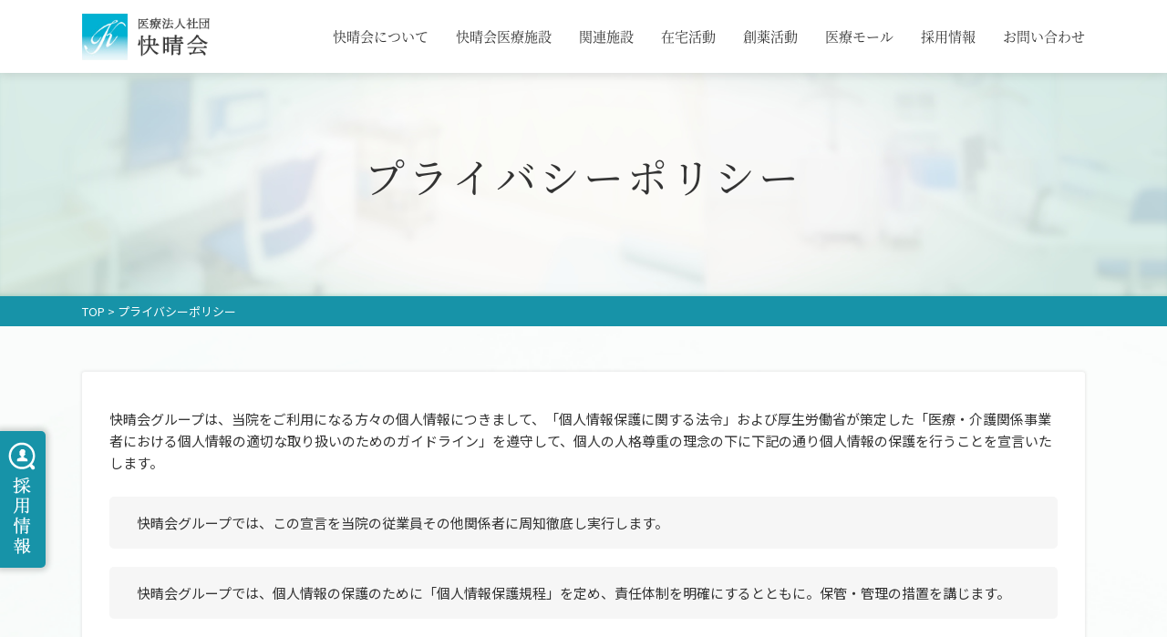

--- FILE ---
content_type: text/html; charset=UTF-8
request_url: https://kaiseikai-net.or.jp/privacy
body_size: 6701
content:
<!DOCTYPE html>
<html lang="ja">
<head>

<!-- Google tag (gtag.js) -->
<script async src="https://www.googletagmanager.com/gtag/js?id=UA-129600504-1"></script>
<script>
  window.dataLayer = window.dataLayer || [];
  function gtag(){dataLayer.push(arguments);}
  gtag('js', new Date());

  gtag('config', 'UA-129600504-1');
  gtag('config', 'G-CFXDPZN5FF');
</script>

<meta charset="utf-8">
<meta name="viewport" content="width=device-width, initial-scale=1">
<meta name="format-detection" content="telephone=no">
<meta name="theme-color" content="#1793A8">
<title>プライバシーポリシー | 医療法人社団 快晴会</title><link rel="shortcut icon" type="image/x-icon" href="https://kaiseikai-net.or.jp/wp/wp-content/themes/original/img/common/favicon.ico" />
<meta content="text/css">
<link href="//cdnjs.cloudflare.com/ajax/libs/Swiper/4.2.0/css/swiper.css" rel="stylesheet">
<link href="https://kaiseikai-net.or.jp/wp/wp-content/themes/original/css/reset.css" rel="stylesheet" type="text/css" />
<link href="https://kaiseikai-net.or.jp/wp/wp-content/themes/original/css/common.css?update=20210622" rel="stylesheet" type="text/css" />
<link href="https://kaiseikai-net.or.jp/wp/wp-content/themes/original/css/unique.css?update=202507311700" rel="stylesheet" type="text/css" />
<meta content="text/javascript">
</head>
<body>

<header>
	<div class="cmn_width flex_spbtw">
				<div class="header_logo"><a href="https://kaiseikai-net.or.jp"><img src="https://kaiseikai-net.or.jp/wp/wp-content/themes/original/img/common/header_logo.png" alt="医療法人社団 快晴会" /></a></div>
		
		<ul class="gnav flex pc mincho">
			<li>
				<div class="ex_nav">快晴会について</div>
				<div class="dlop_nav">
					<a href="https://kaiseikai-net.or.jp/profile">快晴会概要</a>
					<a href="https://kaiseikai-net.or.jp/message">理事長挨拶</a>
				</div><!-- /.dlop_nav -->
			</li>
			<li>
				<div class="ex_nav">快晴会医療施設</div>
				<div class="dlop_nav">
					<a href="https://kaiseikai-net.or.jp/group">快晴会医療施設一覧</a>
											<a href="https://kaiseikai-net.or.jp/group/tana-seikei/" target="_blank">田奈整形外<span class="ltsp_02em">科・</span>外科</a>
										<a href="https://kaiseikai-net.or.jp/group/kitashin-seikei/" target="_blank">北新横浜整形外<span class="ltsp_02em">科・</span>外科</a>
										<a href="https://kaiseikai-net.or.jp/group/kitashin-naika/" target="_blank">北新横浜内科<span class="ltsp_01em">クリニッ</span>ク</a>
										<a href="https://kaiseikai-net.or.jp/group/yamazaki-seikei/" target="_blank">やまざき整形外<span class="ltsp_02em">科・</span>外科</a>
										<a href="https://kaiseikai-net.or.jp/group/trellis-naika/" target="_blank">トレリス<br class="menu_none">内科<span class="ltsp_01em">クリニッ</span>ク</a>
										<a href="https://kaiseikai-net.or.jp/group/sugamo-naika/" target="_blank">すがも北口<br class="menu_none">内科<span class="ltsp_01em">クリニッ</span>ク</a>
										<a href="https://kaiseikai-net.or.jp/group/noukendai-seikei/" target="_blank">能見台整形外科</a>
										<a href="https://kaiseikai-net.or.jp/group/sugamo-seikei/" target="_blank">すがも北口<br class="menu_none">整形外科<span class="ltsp_01em">クリニッ</span>ク</a>
										<a href="https://kaiseikai-net.or.jp/group/kamoi-seikei/" target="_blank">鴨居整形外科</a>
										<a href="https://kaiseikai-net.or.jp/group/naruse-seikei/" target="_blank">成瀬整形外科</a>
										<a href="https://kaiseikai-net.or.jp/group/oguchi-seikei/" target="_blank">大口整形外科</a>
									</div><!-- /.dlop_nav -->
			</li>
			<li>
				<div class="ex_nav">関連施設</div>
				<div class="dlop_nav">
										<a href="https://kaiseikai-net.or.jp/group/tomonaga/" target="_blank">朝長医院</a>
											<a href="https://kaiseikai-net.or.jp/tana-shinkyu/" >田奈鍼灸院</a>
											<a href="https://kaiseikai-net.or.jp/medicalesthe-tana/" >メディカルエステ田奈</a>
										</div><!-- /.dlop_nav -->
			</li>
			<li>
				<div class="ex_nav">在宅活動</div>
				<div class="dlop_nav">
					<a href="https://kaiseikai-net.or.jp/support">在宅支援室</a>
				</div><!-- /.dlop_nav -->
			</li>
			<li>
				<div class="ex_nav">創薬活動</div>
				<div class="dlop_nav">
					<a href="https://kaiseikai-net.or.jp/volunteer">快晴会付属医療ボランティア会</a>
					<a href="https://kaiseikai-net.or.jp/mfr">製薬・医療機器メーカー様へ</a>
					<a href="https://kaiseikai-net.or.jp/c-trial">治験審査委員会</a>
				</div><!-- /.dlop_nav -->
			</li>
			<li>
				<div class="ex_nav">医療モール</div>
				<div class="dlop_nav">
					<a href="https://kaiseikai-net.or.jp/kitashin-medical">北新横浜メディカルモール</a>
										<a href="https://kaiseikai-net.or.jp/sugamo-medical">すがもメディカルモール</a>
				</div><!-- /.dlop_nav -->
			</li>
			<li><a href="https://kaiseikai-net.or.jp/recruit" target="_blank" class="ex_nav">採用情報</a></li>
			<li><a href="https://kaiseikai-net.or.jp/contact" class="ex_nav">お問い合わせ</a></li>
		</ul><!-- /.gnav -->
	</div><!-- /.cmn_width -->

	<div class="js-header_menu menu_btn sp">
		<div class="menu_inner">
			<span></span>
			<span></span>
			<span></span>
		</div>
	</div><!-- /.side_menu  -->
</header>

<a id="pg_top" name="pg_top"></a>
<nav id="menu">
	<div class="blc_facility">
		<div class="ttl">
			<svg viewBox="0 0 35.000000 33.000000" preserveAspectRatio="xMidYMid meet"><g transform="translate(0.000000,33.000000) scale(0.100000,-0.100000)" stroke="none"><path d="M84 238 c-78 -82 -86 -93 -66 -96 20 -3 22 -8 22 -73 l0 -69 135 0 135 0 0 70 c0 65 2 70 21 70 21 0 21 1 -5 34 -19 26 -26 46 -26 81 l0 47 -45 -3 c-31 -2 -50 2 -63 14 -18 17 -22 14 -108 -75z m116 -58 c0 -25 4 -30 25 -30 18 0 25 -5 25 -20 0 -15 -7 -20 -25 -20 -21 0 -25 -5 -25 -30 0 -25 -4 -30 -25 -30 -21 0 -25 5 -25 30 0 25 -4 30 -25 30 -18 0 -25 5 -25 20 0 15 7 20 25 20 21 0 25 5 25 30 0 25 4 30 25 30 21 0 25 -5 25 -30z"/></g></svg>
			<span class="mincho">快晴会医療施設</span>
		</div>
		<ul class="link_list mincho">
			<li><a href="https://kaiseikai-net.or.jp/group">快晴会医療施設一覧</a></li>
						<li class="tana-seikei">
				<a href="https://kaiseikai-net.or.jp/group/tana-seikei/" target="_blank"><div>田奈整形外<span class="ltsp_02em">科・</span>外科</div></a>
			</li>
						<li class="kitashin-seikei">
				<a href="https://kaiseikai-net.or.jp/group/kitashin-seikei/" target="_blank"><div>北新横浜整形外<span class="ltsp_02em">科・</span>外科</div></a>
			</li>
						<li class="kitashin-naika">
				<a href="https://kaiseikai-net.or.jp/group/kitashin-naika/" target="_blank"><div>北新横浜内科<span class="ltsp_01em">クリニッ</span>ク</div></a>
			</li>
						<li class="yamazaki-seikei">
				<a href="https://kaiseikai-net.or.jp/group/yamazaki-seikei/" target="_blank"><div>やまざき整形外<span class="ltsp_02em">科・</span>外科</div></a>
			</li>
						<li class="trellis-naika">
				<a href="https://kaiseikai-net.or.jp/group/trellis-naika/" target="_blank"><div>トレリス<br class="menu_none">内科<span class="ltsp_01em">クリニッ</span>ク</div></a>
			</li>
						<li class="sugamo-naika">
				<a href="https://kaiseikai-net.or.jp/group/sugamo-naika/" target="_blank"><div>すがも北口<br class="menu_none">内科<span class="ltsp_01em">クリニッ</span>ク</div></a>
			</li>
						<li class="noukendai-seikei">
				<a href="https://kaiseikai-net.or.jp/group/noukendai-seikei/" target="_blank"><div>能見台整形外科</div></a>
			</li>
						<li class="sugamo-seikei">
				<a href="https://kaiseikai-net.or.jp/group/sugamo-seikei/" target="_blank"><div>すがも北口<br class="menu_none">整形外科<span class="ltsp_01em">クリニッ</span>ク</div></a>
			</li>
						<li class="kamoi-seikei">
				<a href="https://kaiseikai-net.or.jp/group/kamoi-seikei/" target="_blank"><div>鴨居整形外科</div></a>
			</li>
						<li class="naruse-seikei">
				<a href="https://kaiseikai-net.or.jp/group/naruse-seikei/" target="_blank"><div>成瀬整形外科</div></a>
			</li>
						<li class="oguchi-seikei">
				<a href="https://kaiseikai-net.or.jp/group/oguchi-seikei/" target="_blank"><div>大口整形外科</div></a>
			</li>
					</ul><!-- /link_list -->
	</div><!-- /.blc_facility -->

	<div class="blc_link mincho">
		<a href="https://kaiseikai-net.or.jp" class="link_box">TOP</a>
		<div class="link_box link_p" id="menu_link2">快晴会について</div>
		<ul class="link_cbox menu_link2_c">
			<li><a href="https://kaiseikai-net.or.jp/profile">快晴会概要</a></li>
			<li><a href="https://kaiseikai-net.or.jp/message">理事長挨拶</a></li>
		</ul><!-- /.link_cbox -->
		<div class="link_box link_p" id="menu_link3">関連施設</div>
		<ul class="link_cbox menu_link3_c">
						<li><a href="https://kaiseikai-net.or.jp/group/tomonaga/" target="_blank">朝長医院</a></li>
						<li><a href="https://kaiseikai-net.or.jp/tana-shinkyu/" >田奈鍼灸院</a></li>
						<li><a href="https://kaiseikai-net.or.jp/medicalesthe-tana/" >メディカルエステ田奈</a></li>
					</ul><!-- /.link_cbox -->
		<div class="link_box link_p" id="menu_link4">在宅活動</div>
		<ul class="link_cbox menu_link4_c">
			<li><a href="https://kaiseikai-net.or.jp/support">在宅支援室</a></li>
		</ul><!-- /.link_cbox -->
		<div class="link_box link_p" id="menu_link5">創薬活動</div>
		<ul class="link_cbox menu_link5_c">
			<li><a href="https://kaiseikai-net.or.jp/volunteer">快晴会付属医療ボランティア会</a></li>
			<li><a href="https://kaiseikai-net.or.jp/mfr">製薬・医療機器メーカー様へ</a></li>
			<li><a href="https://kaiseikai-net.or.jp/c-trial">治験審査委員会</a></li>
		</ul><!-- /.link_cbox -->
		<div class="link_box link_p" id="menu_link6">医療モール</div>
		<ul class="link_cbox menu_link6_c">
			<li><a href="https://kaiseikai-net.or.jp/kitashin-medical">北新横浜メディカルモール</a></li>
						<li><a href="https://kaiseikai-net.or.jp/sugamo-medical">すがもメディカルモール</a></li>
		</ul><!-- /.link_cbox -->
		<div class="link_box link_p" id="menu_link7">ニュース<span></span></div>
		<ul class="link_cbox menu_link7_c">
			<li><a href="https://kaiseikai-net.or.jp/news-cat/info">お知らせ</a></li>
			<li><a href="https://kaiseikai-net.or.jp/news-cat/report">活動報告</a></li>
		</ul><!-- /.link_cbox -->
		<div class="link_box link_p" id="menu_link8">インフォメーション<span></span></div>
		<ul class="link_cbox menu_link8_c">
			<li><a href="https://kaiseikai-net.or.jp/contact">お問い合わせ</a></li>
			<li><a href="https://kaiseikai-net.or.jp/sitemap">サイトマップ</a></li>
			<li><a href="https://kaiseikai-net.or.jp/privacy">プライバシーポリシー</a></li>
		</ul><!-- /.link_cbox -->
	</div><!-- /.blc_link -->

	<div class="blc_recruit">
		<a href="https://kaiseikai-net.or.jp/recruit" class="recruit_btn mincho"><img src="https://kaiseikai-net.or.jp/wp/wp-content/themes/original/img/common/recruit_icon.png" alt="" /><span>採用情報</span></a>
	</div><!-- /.blc_recruit -->
</nav>
<div class="side_control">
<div class="side_gray"></div>

<div id="policy">

<section class="sec_page_ttl">
	<div class="page_ttl_wrap tac mincho">
		<h1 class="page_ttl">プライバシーポリシー</h1>
	</div><!-- /.page_ttl_wrap -->
</section><!-- /.sec_page_ttl -->
<div class="bread contents_inner">
	<div class="cmn_width">

		
			<a href="https://kaiseikai-net.or.jp/">TOP</a> &gt; プライバシーポリシー		
		</div><!-- /.cmn_width -->
</div><!-- /.bread -->
<div id="wrap">
<ul class="float_bnr">
	<li><a href="https://kaiseikai-net.or.jp/recruit" target="_blank"><img src="https://kaiseikai-net.or.jp/wp/wp-content/themes/original/img/common/float_bnr_recruit.png" alt="採用情報"/></a></li>
</ul><!-- /.float_bnr -->
<section class="sec_policy bg_bluewave">
	<div class="contents_inner">
	<div class="item shadowbox cmn_width">
		<p class="head_txt">快晴会グループは、当院をご利用になる方々の個人情報につきまして、「個人情報保護に関する法令」および厚生労働省が策定した「医療・介護関係事業者における個人情報の適切な取り扱いのためのガイドライン」を遵守して、個人の人格尊重の理念の下に下記の通り個人情報の保護を行うことを宣言いたします。</p>
		<div class="txt_box">
			<p class="txt">快晴会グループでは、この宣言を当院の従業員その他関係者に周知徹底し実行します。</p>
			<p class="txt">快晴会グループでは、個人情報の保護のために「個人情報保護規程」を定め、責任体制を明確にするとともに。保管・管理の措置を講じます。</p>
			<p class="txt">快晴会グループでは、個人情報の入手を適法に行い、その利用目的等については院内に掲示して告知します。個人情報の利用は、利用目的に添った範囲内について、業務上必要な範囲に限り行います。</p>
			<p class="txt">快晴会グループでは、ご本人からの個人情報の開示に応じます。</p>
			<p class="txt">快晴会グループでは、ご本人の承諾なく第三者への個人情報の提供を行いません。ただし、利用目的で示した範囲および、法律により情報開示が求められる場合には、法律やガイドラインに沿った開示を行う場合があります。</p>
		</div><!-- txt_box -->
		<p class="tar sign">
			2005年4月1日<br>
			神奈川県横浜市青葉区田奈町15-7第二東ビル2Ｆ<br>
			医療法人社団快晴会<br>
			理事長　朝長　昭仁
		</p><!-- sign -->
	</div><!-- item shadowbox -->
	</div>
	
	<br><br>
	
	<div class="contents_inner">
	<div class="item shadowbox cmn_width">
		<p class="head_txt"><b>匿名加工情報の作成及び提供について</b><br><br>
		医療法人社団快晴会（以下「快晴会グループ」といいます。）では、DPCデータ及びレセプトデータ等を匿名加工した上で第三者提供し快晴会グループ、快晴会グループと提携する医療機関及び大学その他の研究機関における往診診療に関する情報提供、往診診療の提供体制及び医療その他の医療関連事項に関する分析及び研究についての取組みを行っています。提供に際してはそれらの情報に適切な加工を行い匿名加工情報として第三者へ提供しております。</p>
		<div class="txt_box">
			<p class="txt"><b>1．匿名加工情報の作成方法</b><br>作成及び提供する匿名加工情報に含まれる情報の項目は下記の通りです。<br>・DPCデータ入院、病名、医薬品情報を含む<br>・電子レセプト（医科及びDPC）<br><br>上記のデータのうち本人特定につながる可能性のある以下の情報は下記の通り加工されています。<br>（1）氏名等の特定の個人を識別することができる記述等の全部又は一部を削除又は置換<br>（2）健康保険証の記号・番号等の個人識別符号の全部を削除又は置換<br>（3）電子診療録ID等の個人情報と他の情報とを連結する符号を置換<br>（4）珍しい事実に関する記述等の特異的な記述等を削除、置換又は一般化<br>（5）上記のほか必要に応じて適切な加工措置を講ずる</p>
			<p class="txt"><b>２．匿名加工情報の提供方法</b><br>快晴会グループが管理する匿名加工情報を格納した研究・分析専用サーバへのアクセス（快晴会グループが許可した者に限る）暗号化及びパスワードにより保護されたデータを電子的な手段を用いて転送または暗号化されたデータを記録媒体に記録し送付する。</p>
			<p class="txt"><b>３．匿名加工情報の安全管理</b><br>快晴会グループは匿名加工情報を取り扱う従業員に対し社内規程に基づく安全管理措置が遂行されるよう監督を行います。</p>
			<p class="txt"><b>４．匿名加工情報における問合せ窓口</b><br>快晴会グループにおける匿名加工情報の作成及び第三者提供等については下記窓口までご連絡ください。</p>
		</div><!-- txt_box -->
		<p class="tar sign">
			2022年6月1日 制定・施行<br>
			医療法人社団快晴会<br>
			【問合せ窓口】Email：info@kaiseikai-net.or.jp
		</p><!-- sign -->
	</div><!-- item shadowbox -->
	</div>
	
</section>
</div><!-- /#wrap -->
</div><!-- #page_ID -->

</div><!-- /.side_control -->

<footer>
	<div class="blc_link cmn_width">
		<div class="box1 pc">
			<div class="box_ttl">
				<svg viewBox="0 0 35.000000 33.000000" preserveAspectRatio="xMidYMid meet"><g transform="translate(0.000000,33.000000) scale(0.100000,-0.100000)" stroke="none"><path d="M84 238 c-78 -82 -86 -93 -66 -96 20 -3 22 -8 22 -73 l0 -69 135 0 135 0 0 70 c0 65 2 70 21 70 21 0 21 1 -5 34 -19 26 -26 46 -26 81 l0 47 -45 -3 c-31 -2 -50 2 -63 14 -18 17 -22 14 -108 -75z m116 -58 c0 -25 4 -30 25 -30 18 0 25 -5 25 -20 0 -15 -7 -20 -25 -20 -21 0 -25 -5 -25 -30 0 -25 -4 -30 -25 -30 -21 0 -25 5 -25 30 0 25 -4 30 -25 30 -18 0 -25 5 -25 20 0 15 7 20 25 20 21 0 25 5 25 30 0 25 4 30 25 30 21 0 25 -5 25 -30z"/></g></svg>
				<span class="mincho">快晴会医療施設</span>
			</div><!-- /.box_ttl -->
			<ul class="facility_list">
				<li><a href="https://kaiseikai-net.or.jp/group">快晴会医療施設一覧</a></li>
								<li><a href="https://kaiseikai-net.or.jp/group/tana-seikei/" target="_blank">田奈整形外<span class="ltsp_02em">科・</span>外科</a></li>
								<li><a href="https://kaiseikai-net.or.jp/group/kitashin-seikei/" target="_blank">北新横浜整形外<span class="ltsp_02em">科・</span>外科</a></li>
								<li><a href="https://kaiseikai-net.or.jp/group/kitashin-naika/" target="_blank">北新横浜内科<span class="ltsp_01em">クリニッ</span>ク</a></li>
								<li><a href="https://kaiseikai-net.or.jp/group/yamazaki-seikei/" target="_blank">やまざき整形外<span class="ltsp_02em">科・</span>外科</a></li>
								<li><a href="https://kaiseikai-net.or.jp/group/trellis-naika/" target="_blank">トレリス<br class="menu_none">内科<span class="ltsp_01em">クリニッ</span>ク</a></li>
								<li><a href="https://kaiseikai-net.or.jp/group/sugamo-naika/" target="_blank">すがも北口<br class="menu_none">内科<span class="ltsp_01em">クリニッ</span>ク</a></li>
								<li><a href="https://kaiseikai-net.or.jp/group/noukendai-seikei/" target="_blank">能見台整形外科</a></li>
								<li><a href="https://kaiseikai-net.or.jp/group/sugamo-seikei/" target="_blank">すがも北口<br class="menu_none">整形外科<span class="ltsp_01em">クリニッ</span>ク</a></li>
								<li><a href="https://kaiseikai-net.or.jp/group/kamoi-seikei/" target="_blank">鴨居整形外科</a></li>
								<li><a href="https://kaiseikai-net.or.jp/group/naruse-seikei/" target="_blank">成瀬整形外科</a></li>
								<li><a href="https://kaiseikai-net.or.jp/group/oguchi-seikei/" target="_blank">大口整形外科</a></li>
							</ul><!-- /.facility_list -->
		</div><!-- /.box1 -->

		<div class="box2 mincho">
			<div class="link_wrap sp">
				<a href="https://kaiseikai-net.or.jp" class="to_toppage">TOP</a>
			</div><!-- /.link_wrap -->
			<div class="link_wrap">
				<ul class="link_menu js-fnav_btn">
					<li class="link_p" id="foot_link1"><span class="pc">【</span>快晴会について<span class="pc">】</span></li>
					<li class="link_p sp" id="foot_link2">快晴会医療施設</li>
				</ul>
				<ul class="link_cbox foot_link1_c">
					<li><a href="https://kaiseikai-net.or.jp/profile">快晴会概要</a></li>
					<li><a href="https://kaiseikai-net.or.jp/message">理事長挨拶</a></li>
				</ul><!-- /.link_child -->
				<ul class="link_cbox foot_link2_c sp">
					<li><a href="https://kaiseikai-net.or.jp/group">快晴会医療施設一覧</a></li>
										<li><a href="https://kaiseikai-net.or.jp/group/tana-seikei/" target="_blank">田奈整形外<span class="ltsp_02em">科・</span>外科</a></li>
										<li><a href="https://kaiseikai-net.or.jp/group/kitashin-seikei/" target="_blank">北新横浜整形外<span class="ltsp_02em">科・</span>外科</a></li>
										<li><a href="https://kaiseikai-net.or.jp/group/kitashin-naika/" target="_blank">北新横浜内科<span class="ltsp_01em">クリニッ</span>ク</a></li>
										<li><a href="https://kaiseikai-net.or.jp/group/yamazaki-seikei/" target="_blank">やまざき整形外<span class="ltsp_02em">科・</span>外科</a></li>
										<li><a href="https://kaiseikai-net.or.jp/group/trellis-naika/" target="_blank">トレリス<br class="menu_none">内科<span class="ltsp_01em">クリニッ</span>ク</a></li>
										<li><a href="https://kaiseikai-net.or.jp/group/sugamo-naika/" target="_blank">すがも北口<br class="menu_none">内科<span class="ltsp_01em">クリニッ</span>ク</a></li>
										<li><a href="https://kaiseikai-net.or.jp/group/noukendai-seikei/" target="_blank">能見台整形外科</a></li>
										<li><a href="https://kaiseikai-net.or.jp/group/sugamo-seikei/" target="_blank">すがも北口<br class="menu_none">整形外科<span class="ltsp_01em">クリニッ</span>ク</a></li>
										<li><a href="https://kaiseikai-net.or.jp/group/kamoi-seikei/" target="_blank">鴨居整形外科</a></li>
										<li><a href="https://kaiseikai-net.or.jp/group/naruse-seikei/" target="_blank">成瀬整形外科</a></li>
										<li><a href="https://kaiseikai-net.or.jp/group/oguchi-seikei/" target="_blank">大口整形外科</a></li>
									</ul><!-- /.link_child -->
			</div><!-- /.link_wrap -->
			<div class="link_wrap">
				<ul class="link_menu js-fnav_btn">
					<li class="link_p" id="foot_link3"><span class="pc">【</span>関連施設<span class="pc">】</span></li>
					<li class="link_p" id="foot_link4"><span class="pc">【</span>在宅活動<span class="pc">】</span></li>
				</ul>
				<ul class="link_cbox foot_link3_c">
										<li><a href="https://kaiseikai-net.or.jp/group/tomonaga/" target="_blank">朝長医院</a></li>
										<li><a href="https://kaiseikai-net.or.jp/tana-shinkyu/" >田奈鍼灸院</a></li>
										<li><a href="https://kaiseikai-net.or.jp/medicalesthe-tana/" >メディカルエステ田奈</a></li>
									</ul><!-- /.link_child -->
				<ul class="link_cbox foot_link4_c">
					<li><a href="https://kaiseikai-net.or.jp/support">在宅支援室</a></li>
				</ul><!-- /.link_child -->
			</div><!-- /.link_wrap -->
			<div class="link_wrap">
				<ul class="link_menu js-fnav_btn">
					<li class="link_p" id="foot_link5"><span class="pc">【</span>創薬活動<span class="pc">】</span></li>
					<li class="link_p" id="foot_link6"><span class="pc">【</span>医療モール<span class="pc">】</span></li>
				</ul>
				<ul class="link_cbox foot_link5_c">
					<li><a href="https://kaiseikai-net.or.jp/volunteer">快晴会付属医療<br />ボランティア会</a></li>
					<li><a href="https://kaiseikai-net.or.jp/mfr">製薬・医療機器<br />メーカー様へ</a></li>
					<li><a href="https://kaiseikai-net.or.jp/c-trial">治験審査委員会</a></li>
				</ul><!-- /.link_child -->
				<ul class="link_cbox foot_link6_c">
					<li><a href="https://kaiseikai-net.or.jp/kitashin-medical">北新横浜<br />メディカルモール</a></li>
										<li><a href="https://kaiseikai-net.or.jp/sugamo-medical">すがも<br />メディカルモール</a></li>
				</ul><!-- /.link_child -->
			</div><!-- /.link_wrap -->
			<div class="link_wrap">
				<ul class="link_menu js-fnav_btn">
					<li class="link_p" id="foot_link7"><span class="pc">【</span>ニュース<span class="pc">】</span></li>
					<li class="link_p" id="foot_link8"><span class="pc">【</span><span style="letter-spacing: -2px;">インフォメーション</span><span class="pc">】</span></li>
				</ul>
				<ul class="link_cbox foot_link7_c">
					<li><a href="https://kaiseikai-net.or.jp/news-cat/info">お知らせ</a></li>
					<li><a href="https://kaiseikai-net.or.jp/news-cat/report">活動報告</a></li>
				</ul><!-- /.link_child -->
				<ul class="link_cbox foot_link8_c">
					<li><a href="https://kaiseikai-net.or.jp/contact">お問い合わせ</a></li>
					<li><a href="https://kaiseikai-net.or.jp/sitemap">サイトマップ</a></li>
					<li><a href="https://kaiseikai-net.or.jp/privacy">プライバシーポリシー</a></li>
				</ul><!-- /.link_child -->
			</div><!-- /.link_wrap -->
		</div><!-- /.box2 -->
	</div><!-- /.blc_link -->

	<div class="blc_bnr contents_inner">
		<div class="box_recruit sp">
			<a href="https://kaiseikai-net.or.jp/recruit" class="recruit_btn mincho"><img src="https://kaiseikai-net.or.jp/wp/wp-content/themes/original/img/common/recruit_icon.png" alt="" /><span>採用情報</span></a>
		</div><!-- /.box_recruit -->
		<div class="box_bnr cmn_width pr">
			<div id="footer_slider" class="swiper-container">
				<div class="swiper-wrapper">
										<div class="swiper-slide"><a href="https://picolaser.jp/" target="_blank"><img src="https://kaiseikai-net.or.jp/wp/wp-content/themes/original/img/common/footer_bnr8.png" alt="ピコレーザー エンライトンSR" /></a></div>
					<div class="swiper-slide"><a href="http://tana-esthe.jp/" target="_blank"><img src="https://kaiseikai-net.or.jp/wp/wp-content/themes/original/img/common/bn_lightsheer.png" alt="医療脱毛　LIGHT SHEER" /></a></div>
					<div class="swiper-slide"><a href="http://fgf-esthe.jp/" target="_blank"><img src="https://kaiseikai-net.or.jp/wp/wp-content/themes/original/img/common/footer_bnr5.png" alt="肌再生FGF注射" /></a></div>
					<div class="swiper-slide"><a href="http://www.medicalesthe-tana.jp/" target="_blank"><img src="https://kaiseikai-net.or.jp/wp/wp-content/themes/original/img/common/footer_bnr2.png" alt="メディカルエステ" /></a></div>
					<div class="swiper-slide"><a href="http://tana-esthe.jp/hifu/" target="_blank"><img src="https://kaiseikai-net.or.jp/wp/wp-content/themes/original/img/common/footer_bnr9.png?=220705" alt="医療ハイフ" /></a></div>
										<div class="swiper-slide"><a href="https://kaiseikai-net.or.jp/photo-facial" target="_blank"><img src="https://kaiseikai-net.or.jp/wp/wp-content/themes/original/img/common/footer_bnr10.png" alt="フォトフェイシャル" /></a></div>
				</div><!-- /.swiper-wrapper -->
				<div class="footer_slider_prev pa sp"></div>
				<div class="footer_slider_next pa sp"></div>
			</div><!-- /.swiper-container -->
			<div class="footer_slider_pagination pa sp"></div>
		</div><!-- /.box_bnr -->
	</div><!-- /.blc_bnr -->

	<div class="blc_info cmn_width">
		<div class="logo"><img src="https://kaiseikai-net.or.jp/wp/wp-content/themes/original/img/common/header_logo.png" alt="快晴会" /></div>
		<div class="info">
			<p class="txt1">〒227-0064 神奈川県横浜市青葉区田奈町15-7　第二東ビル2階</p>
			<p class="txt2 sp">TEL ： <a href="tel:045-989-2225">045-989-2225</a></p>
			<p class="txt2 pc">TEL ： 045-989-2225</p>
		</div><!-- /.info -->
	</div><!-- /.blc_info -->

	<div class="blc_copyright">
		<div class="copyright cmn_width">Copyright (C) 2018 KAISEIKAI All Rights Reserved.</div>
		<div class="js-to_top">
			<a href="#"><svg viewBox="0 0 358.000000 190.000000" preserveAspectRatio="xMidYMid meet"><g transform="translate(0.000000,190.000000) scale(0.100000,-0.100000)" stroke="none"><path d="M897 1002 l-899 -899 69 -51 68 -51 828 827 827 827 828 -827 827,-827 68 51 67 50 -891 899 c-490 495 -892 899 -893 899 0 0 -405 -404 -899,-898z"/></g></svg></a>
		</div><!-- /.js-to_top -->
	</div><!-- /.blc_copyright -->
</footer>

<script type="text/javascript" src="//ajax.googleapis.com/ajax/libs/jquery/1.8.3/jquery.min.js"></script>
<script type="text/javascript" src="//cdnjs.cloudflare.com/ajax/libs/Swiper/4.2.0/js/swiper.min.js"></script>
<script type="text/javascript" src="https://kaiseikai-net.or.jp/wp/wp-content/themes/original/js/script.js"></script>

</body>
</html>

--- FILE ---
content_type: text/css
request_url: https://kaiseikai-net.or.jp/wp/wp-content/themes/original/css/reset.css
body_size: 1926
content:
@charset "utf-8";
/*------------------------------------------------------------default style reset*/
body,div,dl,dt,dd,ul,ol,li,
h1,h2,h3,h4,h5,h6,
pre,code,form,fieldset,legend,
p,blockquote,table,th,td {margin: 0; padding: 0;}

html {background: #FFF; color: #000;}

body {font-family: "ヒラギノ角ゴ Pro W3", "Hiragino Kaku Gothic Pro", "メイリオ", Meiryo, Osaka, "ＭＳ Ｐゴシック", "MS PGothic", sans-serif;
line-height:1.3;}
* html body {font-size: small; font: x-small;}
*:first-child+html body {font-size: small; font: x-small;}

img {border: 0; vertical-align: bottom;}

h1,h2,h3,h4,h5,h6 {clear: both; font-size: 100%; font-weight: normal;}

ul,dl,ol {text-indent: 0;}
li {list-style: none;}

address,caption,cite,code,dfn,th,var {font-style: normal; font-weight: normal;}

sup {vertical-align: text-top;}
sub {vertical-align: text-bottom;}

input,textarea,select {font-family: inherit; font-size: inherit; font-weight:inherit;}
* html input,* html textarea,* html select {font-size: 100%;}
*:first-child+html+input,*:first-child html+textarea,*:first-child+html select {font-size: 100%;}

table {border-collapse: collapse; border-spacing: 0; font-size: inherit; font: 100%;}
th,td {text-align: left; vertical-align: top;}
caption {text-align: left;}

pre,code,kbd,samp,tt {font-family: monospace;}
* html pre,* html code,* html kbd,* html samp,* html tt {font-size: 108%; line-height: 100%;}
*:first-child+html pre,*:first-child html+code,*:first-child html+kbd,*:first-child+html+samp,*:first-child+html tt {font-size: 108%; line-height: 100%;}

input,select,textarea {font-size: 100%;}

.tar{
	text-align:right !important;
}
.tac{
	text-align:center !important;
}
.fr{
	float:right !important;
}
.fl{
	float:left !important;
}
.cb{
	clear:both !important;
}
.db{
	display:block !important;
}
.mb0{
	margin-bottom:0px !important;
}
.mb5{
	margin-bottom:5px !important;
}
.mb10{
	margin-bottom:10px !important;
}
.mb15{
	margin-bottom:15px !important;
}
.mb20{
	margin-bottom:20px !important;
}
.mb25{
	margin-bottom:25px !important;
}
.mb30{
	margin-bottom:30px !important;
}
.mb35{
	margin-bottom:35px !important;
}
.mb40{
	margin-bottom:40px !important;
}
.mb45{
	margin-bottom:45px !important;
}
.mb50{
	margin-bottom:50px !important;
}
.mb60{
	margin-bottom:60px !important;
}
.mb70{
	margin-bottom:70px !important;
}
.mb80{
	margin-bottom:80px !important;
}
.mb90{
	margin-bottom:90px !important;
}
.mb100{
	margin-bottom:100px !important;
}
.mb1rem{
	margin-bottom: 1rem !important;
}
.mb2rem{
	margin-bottom: 2rem !important;
}
.mb1em{
	margin-bottom: 1em !important;
}
.mb2em{
	margin-bottom: 2em !important;
}

.mt0{
	margin-top:0px !important;
}
.mt5{
	margin-top:5px !important;
}
.mt10{
	margin-top:10px !important;
}
.mt15{
	margin-top:15px !important;
}
.mt20{
	margin-top:20px !important;
}
.mt25{
	margin-top:25px !important;
}
.mt30{
	margin-top:30px !important;
}
.mt35{
	margin-top:35px !important;
}
.mt40{
	margin-top:40px !important;
}
.mt45{
	margin-top:45px !important;
}
.mt50{
	margin-top:50px !important;
}
.mt60{
	margin-top:60px !important;
}
.mt70{
	margin-top:70px !important;
}
.mt80{
	margin-top:80px !important;
}
.mt90{
	margin-top:90px !important;
}
.mt100{
	margin-top:100px !important;
}
.mt1rem{
	margin-top:1rem !important;
}
.mt1em{
	margin-top:1em !important;
}

.mr0{
	margin-right:0px !important;
}

.mr5{
	margin-right:5px !important;
}
.mr10{
	margin-right:10px !important;
}
.mr15{
	margin-right:15px !important;
}
.mr20{
	margin-right:20px !important;
}
.mr25{
	margin-right:25px !important;
}
.mr30{
	margin-right:30px !important;
}
.mr35{
	margin-right:35px !important;
}
.mr40{
	margin-right:40px !important;
}
.mr45{
	margin-right:45px !important;
}
.mr50{
	margin-right:50px !important;
}
.mr60{
	margin-right:60px !important;
}
.mr70{
	margin-right:70px !important;
}
.mr80{
	margin-right:80px !important;
}
.mr90{
	margin-right:90px !important;
}
.mr100{
	margin-right:100px !important;
}
.mr1rem{
	margin-right: 1rem !important;
}
.mr2rem{
	margin-right: 2rem !important;
}

.ml0{
	margin-left:0px !important;
}
.ml5{
	margin-left:5px !important;
}
.ml10{
	margin-left:10px !important;
}
.ml15{
	margin-left:15px !important;
}
.ml20{
	margin-left:20px !important;
}
.ml25{
	margin-left:25px !important;
}
.ml30{
	margin-left:30px !important;
}
.ml35{
	margin-left:35px !important;
}
.ml40{
	margin-left:40px !important;
}
.ml45{
	margin-left:45px !important;
}
.ml50{
	margin-left:50px !important;
}
.ml60{
	margin-left:60px !important;
}
.ml70{
	margin-left:70px !important;
}
.ml80{
	margin-left:80px !important;
}
.ml90{
	margin-left:90px !important;
}
.ml100{
	margin-left:100px !important;
}

.pb5{
	padding-bottom:5px !important;
}
.pb10{
	padding-bottom:10px !important;
}
.pb15{
	padding-bottom:15px !important;
}
.pb20{
	padding-bottom:20px !important;
}
.pb25{
	padding-bottom:25px !important;
}
.pb30{
	padding-bottom:30px !important;
}
.pb35{
	padding-bottom:35px !important;
}
.pb40{
	padding-bottom:40px !important;
}
.pb45{
	padding-bottom:45px !important;
}
.pb50{
	padding-bottom:50px !important;
}
.pb60{
	padding-bottom:60px !important;
}
.pb70{
	padding-bottom:70px !important;
}
.pb80{
	padding-bottom:80px !important;
}
.pb90{
	padding-bottom:90px !important;
}
.pb100{
	padding-bottom:100px !important;
}

.pt5{
	padding-top:5px !important;
}
.pt10{
	padding-top:10px !important;
}
.pt15{
	padding-top:15px !important;
}
.pt20{
	padding-top:20px !important;
}
.pt25{
	padding-top:25px !important;
}
.pt30{
	padding-top:30px !important;
}
.pt35{
	padding-top:35px !important;
}
.pt40{
	padding-top:40px !important;
}
.pt45{
	padding-top:45px !important;
}
.pt50{
	padding-top:50px !important;
}
.pt60{
	padding-top:60px !important;
}
.pt70{
	padding-top:70px !important;
}
.pt80{
	padding-top:80px !important;
}
.pt90{
	padding-top:90px !important;
}
.pt100{
	padding-top:100px !important;
}

.pr5{
	padding-right:5px !important;
}
.pr10{
	padding-right:10px !important;
}
.pr15{
	padding-right:15px !important;
}
.pr20{
	padding-right:20px !important;
}
.pr25{
	padding-right:25px !important;
}
.pr30{
	padding-right:30px !important;
}
.pr35{
	padding-right:35px !important;
}
.pr40{
	padding-right:40px !important;
}
.pr45{
	padding-right:45px !important;
}
.pr50{
	padding-right:50px !important;
}
.pr60{
	padding-right:60px !important;
}
.pr70{
	padding-right:70px !important;
}
.pr80{
	padding-right:80px !important;
}
.pr90{
	padding-right:90px !important;
}
.pr100{
	padding-right:100px !important;
}

.pl5{
	padding-left:5px !important;
}
.pl10{
	padding-left:10px !important;
}
.pl15{
	padding-left:15px !important;
}
.pl20{
	padding-left:20px !important;
}
.pl25{
	padding-left:25px !important;
}
.pl30{
	padding-left:30px !important;
}
.pl35{
	padding-left:35px !important;
}
.pl40{
	padding-left:40px !important;
}
.pl45{
	padding-left:45px !important;
}
.pl50{
	padding-left:50px !important;
}
.pl60{
	padding-left:60px !important;
}
.pl70{
	padding-left:70px !important;
}
.pl80{
	padding-left:80px !important;
}
.pl90{
	padding-left:90px !important;
}
.pl100{
	padding-left:100px !important;
}

.red{
	color:red !important;
}
.bold{
	font-weight:bold !important;
}
.pa{
	position:absolute !important;
}
.pr{
	position:relative !important;
}
/*CLEARFIX------------------------------------------*/

.clearfix {zoom:1;}
.clearfix:after{
    content: ""; 
    display: block; 
    clear: both;}

/* Chromeで画像hover時に「opacity + transition」をかけた際、画像に生じる若干のズレ（表示乱れ）を防止 */
a img:not(.rollover){
    backface-visibility: hidden;
    -webkit-backface-visibility: hidden;
}

--- FILE ---
content_type: text/css
request_url: https://kaiseikai-net.or.jp/wp/wp-content/themes/original/css/common.css?update=20210622
body_size: 6818
content:
@charset "utf-8";
/* CSS Document */
/*====================================
Reset
====================================*/
@import url(//fonts.googleapis.com/earlyaccess/notosansjp.css);
/* @import url(//fonts.googleapis.com/css?family=Sawarabi+Mincho); */
@font-face {/*Regular-Normal:400*/
	font-family: "SourceHanSerif";
	font-style: normal;
	font-weight: normal;
	src: url('fonts/SubsetSourceHanSerif-Regular.woff2') format('woff2'),
		url('fonts/SubsetSourceHanSerif-Regular.woff')  format('woff');
}

html{
	width: 100%;
	font-size:2.41546vw; /* 1rem=10px */
	font-weight:400;
}
@media screen and (min-width: 600px) {
html{
	font-size: 10px;
}
}
body{
	min-width: 320px;
	line-height: 1;
	color: #333;
	background-color: #fff;
	font-family: 'Noto Sans JP',"メイリオ","ヒラギノ角ゴ Pro W3", "Hiragino Kaku Gothic Pro", Meiryo, Osaka, "ＭＳ Ｐゴシック", "MS PGothic", sans-serif;
}
img{
	width: 100%;
}
img,
input[type="image"],
a svg,
a path{
	transition: 0.5s  all ease;
}
a{
	text-decoration: none;
	color:inherit;
	transition:0.5s all ease;
}
@media screen and (min-width: 600px) {
a:hover img:not(.rollover):not(.not_op){
	opacity: 0.7;
}
}
.ltsp_01em{
	letter-spacing: -0.1em;
}
.ltsp_02em{
	letter-spacing: -0.2em;
}
.auto_kerning{
	font-feature-settings : "palt" 1;
}
.flex{
	display:flex;
}
.flex_spbtw{
	display: flex;
	justify-content: space-between;
}
.flex_wrap{
	display: flex;
	flex-wrap: wrap;
}
.fw_b{
	font-weight:bold;
}
.ti{
	text-indent:-1em;
	padding-left: 1em;
}
a, input,
.footer_slider_prev,
.footer_slider_next{
	-webkit-tap-highlight-color:rgba(0,0,0,0); /* ハイライトカラー無効化 */
	 outline: 0;
}
.mincho{
	/* font-family: 'Sawarabi Mincho', Georgia,游明朝,"Yu Mincho",YuMincho,"Hiragino Mincho ProN",HGS明朝E,メイリオ,Meiryo,serif; */
	font-family: SourceHanSerif,游明朝,"Yu Mincho",YuMincho,"Hiragino Mincho ProN",HGS明朝E,メイリオ,Meiryo,serif;;
}
::selection {
	background:#C5E4E9;
}


/*====================================
Common
====================================*/
.cmn_width{
}
.contents_inner{
	padding:0 3.62vw;
}
#wrap{
	position: relative;
	overflow:hidden;
	z-index: 1;
}
.anchor{
	display: block;
	width: 0;
	height: 0;
	padding-top: 50px;
	margin-top: -50px;
}
@media screen and (min-width: 600px) {
.cmn_width{
	width: 100%;
}
}
@media screen and (min-width: 1100px) {
.cmn_width{
	width: 1100px;
	margin: 0 auto;
}
.contents_inner{
	padding:0;
}
.anchor{
	padding-top:80px;
	margin-top: -80px;
}
}

/* 共通背景
--------------------------------------*/
.bg_bluewave{
	background:url(../img/common/cmn_bg_bluewave.jpg) no-repeat center center;
	background-size:cover;
}

/* 共通タイトル
--------------------------------------*/
.bubble_ttl{
	position: relative;
	padding-left: 25px;
	font-size: 2rem;
	margin-bottom: 3vw;
	line-height: 1.6;
}
.bubble_ttl:before{
	content:'';
	display: block;
	position: absolute;
	pointer-events:none;
	top: 5px;
	left: 0;
	background:url(../img/common/bubble_ttl_deco.png) no-repeat left top;
	background-size: contain;
	width: 16px;
	height: 20px;
}
@media screen and (min-width: 600px) {
.bubble_ttl{
	padding-left: 40px;
	font-size: 22px;
	margin-bottom: 15px;
}
.bubble_ttl:before{
	top: 1px;
	left: 5px;
	width: 25px;
	height: 32px;
}
}
.cmn_sec_ttl{
	text-align: center;
	margin-bottom: 3.62vw;
}
	.cmn_sec_ttl .txt{
		font-size: 2.3rem;
		margin-bottom: 2.5vw;
		letter-spacing: 2px;
		line-height: 1.2;
	}
	.cmn_sec_ttl .e_txt{
		font-size: 1rem;
		letter-spacing: 2px;
		display: inline-block;
		margin:0 auto;
		padding-left: 15px;
		padding-right: 15px;
		position: relative;
	}
	.cmn_sec_ttl .e_txt:before,
	.cmn_sec_ttl .e_txt:after{
		content:'';
		display: block;
		position: absolute;
		pointer-events:none;
		background-color:#1793A8;
		width: 4px;
		height: 4px;
		top: 50%;
		transform:translateY(-50%);
		border-radius:100%;
	}
	.cmn_sec_ttl .e_txt:before{
		left: 0;
	}
	.cmn_sec_ttl .e_txt:after{
		right: 0;
	}
@media screen and (min-width: 600px) {
.cmn_sec_ttl{
	margin-bottom: 20px;
}
	.cmn_sec_ttl .txt{
		font-size: 27px;
		margin-bottom: 10px;
		letter-spacing: 3px;
	}
		.cmn_sec_ttl .txt br{
			display: none;
		}
	.cmn_sec_ttl .e_txt{
		font-size: 10px;
		letter-spacing: 3px;
		display: inline-block;
		margin:0 auto;
		padding-left: 20px;
		padding-right: 20px;
		position: relative;
	}
	.cmn_sec_ttl .e_txt:before,
	.cmn_sec_ttl .e_txt:after{
		width: 5px;
		height: 5px;
	}
}
@media screen and (min-width: 1100px) {
.cmn_sec_ttl{
	margin-bottom: 30px;
}
	.cmn_sec_ttl .txt{
		font-size: 36px;
		margin-bottom: 15px;
	}
	.cmn_sec_ttl .e_txt{
		font-size: 12px;
	}
}

/* 影つき白背景ボックス
--------------------------------------*/
.shadowbox{
	box-shadow:0px 0px 3px 1px rgba(223,223,223,0.65);
	background-color: #fff;
	padding:4.83vw 4.83vw 6.03vw 4.83vw;
	border-radius:3px;
	box-sizing: border-box;
	transition:all 0.5s;
}
@media screen and (min-width: 600px) {
.shadowbox{
	padding:20px;
}
a.shadowbox:hover{
	box-shadow:0px 0px 9px 5px rgba(223,223,223,0.35);
}
}
@media screen and (min-width: 1100px) {
.shadowbox{
	padding:30px;
}
}

/* 下層ページタイトル
--------------------------------------*/
.sec_page_ttl{
	width: 100%;
	height: 30.67vw;
	box-sizing:border-box;
	background:url(../img/common/page_ttl_bg.jpg) no-repeat center center;
	background-size:cover;
	margin-top: 50px;
	position: relative;
}
	.sec_page_ttl .page_ttl_wrap{
		position: absolute;
		top: 50%;
		transform:translateY(-50%);
		width: 100%;
	}
		.sec_page_ttl .page_ttl{
			font-size: 2.6rem;
			letter-spacing: 1px;
		}
		.sec_page_ttl .sub_ttl{
			margin-top: 2.41vw;
			font-size: 1.1rem;
			display: inline-block;
			position: relative;
			padding-left: 20px;
			padding-right: 20px;
			letter-spacing: 2px;
		}
		.sec_page_ttl .sub_ttl:before,
		.sec_page_ttl .sub_ttl:after{
			content:'';
			display: block;
			position: absolute;
			pointer-evetns: none;
			background-color: #1793A8;
			width: 10px;
			height: 1px;
			top: 50%;
			transform:translateY(-50%);
		}
		.sec_page_ttl .sub_ttl:before{
			left: 0;
		}
		.sec_page_ttl .sub_ttl:after{
			right: 0;
		}
@media screen and (min-width: 600px) {
.sec_page_ttl{
	height: 200px;
	background-image:url(../img/common/page_ttl_bg_pc.jpg);
	box-shadow:0px -4px 5px -3px rgba(86,171,152,0.4) inset;
}
	.sec_page_ttl .page_ttl{
		font-size: 32px;
		letter-spacing: 4px;
	}
		.sec_page_ttl .sub_ttl{
			font-size: 12px;
			margin-top: 15px;
			padding-left: 30px;
			padding-right: 30px;
		}
		.sec_page_ttl .sub_ttl:before,
		.sec_page_ttl .sub_ttl:after{
			width: 20px;
		}
}
@media screen and (min-width:1100px) {
.sec_page_ttl{
	margin-top: 80px;
	height: 245px;
}
	.sec_page_ttl .page_ttl{
		font-size: 44px;
		margin-bottom: 20px;
	}
		.sec_page_ttl .sub_ttl{
			font-size: 16px;
			padding-left: 33px;
			padding-right: 33px;
		}
}

/* パンクズ
--------------------------------------*/
.bread{
	background-color: #1793A8;
	padding-top: 1.4vw;
	padding-bottom: 1.4vw;
	color:#FFF;
	font-size: 1rem;
}
@media screen and (min-width: 600px) {
.bread{
	padding-top: 10px;
	padding-bottom: 10px;
	font-size: 13px;
}
	.bread a:hover{
		text-decoration: underline;
	}
}



/*====================================
header
====================================*/
header{
	position: fixed;
	width: 100%;
	top: 0;
	left: 0;
	height: 50px;
	transition:all 0.5s;
	background-color: #FFF;
	box-sizing:border-box;
	box-shadow:0px 0px 10px 2px rgba(102,102,102,0.1);
	z-index: 9999;
}
	header .header_logo{
		width: 94px;
		padding-top: 8px;
		padding-left: 15px;
		padding-bottom: 8px;
	}
	header .gnav.pc{
		display: none;
	}
.js-header_menu{
	display: block;
	position: fixed;
	top: 3px;
	right: 3px;
	width: 44px;
	height: 44px;
	text-align: center;
	line-height: 50px;
	z-index: 2001;
}
	.js-header_menu .menu_inner{
		position: relative;
		width:26px;
		height: 18px;
		margin:auto;
		margin-top: 13px;
	}
	.js-header_menu span{
		position: absolute;
		left: 0;
		width: 100%;
		height:1px;
		background-color:#1BA0B8;
		transition:all 0.3s ease;
	}
		.js-header_menu.on span:first-child{
			transform:translateY(7px) rotate(-45deg);
		}
		.js-header_menu span:nth-child(2){
			top: 7px;
		}
		.js-header_menu.on span:nth-child(2){
			opacity: 0;
		}
		.js-header_menu span:last-child{
			top: 15px;
		}
		.js-header_menu.on span:last-child{
			transform:translateY(-7px) rotate(45deg);
		}
@media screen and (min-width: 1100px) {
header{
	padding-top: 15px;
	height: auto;
	box-shadow:0px 2px 10px 0px rgba(102,102,102,0.2);
	height: 80px;
}
	header .header_logo{
		padding:0;
		width: 140px;
	}
		header .header_logo img{
			width: 100%;
		}
	header .gnav.pc{
		display: flex;
		padding-top: 17px;
	}
		header .gnav li{
			position: relative;
		}
		header .gnav li:not(:last-child){
			padding-right: 30px;
		}
			header .gnav li .ex_nav{
				font-size: 15px;
				padding-bottom: 35px;
				transition:all 0.5s;
			}
			header .gnav .ex_nav:hover{
				opacity: 0.7;
			}
			header .gnav li .dlop_nav{
				display: none;
				position: absolute;
				top: 50px;
				left: -10px;
				z-index: 9;
			}
				header .gnav li .dlop_nav a{
					display: block;
					position: relative;
					background-color: #fff;
					width: 270px;
					font-size: 15px;
					line-height: 1.4;
					padding:13px;
					box-sizing:border-box;
					height: 48px;
					margin-bottom: 1px;
					transition:all 0.3s;
					background-color: rgba(27,160,184,0.85);
					color:#FFF;
					text-shadow:
						1px 0px 1px #1793A8,
						-1px 0px 1px #1793A8,
						0px 1px 1px #1793A8,
						0px -1px 1px #1793A8;
				}
				header .gnav li .dlop_nav a:hover{
					background-color: rgba(27,160,184,1);
				}
				header .gnav li .dlop_nav a:after{
					content:'';
					display: block;
					position: absolute;
					pointer-events:none;
					right: 18px;
					top: 50%;
					transform:translateY(-50%) rotate(45deg);
					border:solid 1px;
					border-color:#FFF #FFF transparent transparent;
					width: 6px;
					height: 6px;
					transition:all 0.5s ease;
				}
				header .gnav li .dlop_nav a:hover:after{
					transform:translateX(8px) translateY(-50%) rotate(45deg);
				}
					header .gnav li .dlop_nav a br{
						display: none;
					}
.js-header_menu.sp{
	display: none;
}
}

/* ------------------
ハンバーガーメニュー
------------------ */
#menu{
	z-index:2000;
	position: fixed;
	width: 240px;
	height: calc(100vh - 50px);
	overflow-y:scroll;
	top:50px;
	right: -240px;
	background-color: #E4F3EF;
	box-sizing:border-box;
	transition:0.3s all;
}
#menu.on{
	right: 0;
}
	#menu .blc_facility{
		padding:15px 10px 13px 10px;
	}
		#menu .blc_facility .ttl{
			margin-bottom: 15px;
			padding-left: 5px;
		}
			#menu .blc_facility .ttl svg{
				width: 17px;
				fill:#333333;
			}
			#menu .blc_facility .ttl span{
				padding-left: 5px;
				font-size: 18px;
				font-weight: bold;
				letter-spacing: 2px;
			}
		#menu .blc_facility .link_list{
			background-color: #fff;
			padding:8px;
		}
			#menu .blc_facility .link_list li:not(:last-child){
				border-bottom: solid 1px #CCCCCC;
			}
				#menu .blc_facility .link_list li a{
					display: flex;
					align-items: center;
					position: relative;
					box-sizing:border-box;
					font-size: 15px;
					font-weight: bold;
					line-height: 1.3;
					height: 50px;
					padding-left: 6px;
					padding-right: 17px;
				}
				#menu .blc_facility .link_list li.sugamo-seikei a{
					font-size: 13px;
				}
				#menu .blc_facility .link_list li a:after{
					content:'';
					display: block;
					position: absolute;
					pointer-events:none;
					right: 3px;
					top: 50%;
					transform:translateY(-50%) rotate(45deg);
					border:solid 1px;
					border-color:#1793A8 #1793A8 transparent transparent;
					width: 8px;
					height: 8px;
				}
				#menu .blc_facility .link_list li a br.menu_none{
					display: none;
				}
	#menu .blc_link{
	}
		#menu .blc_link .link_box{
			border-bottom: solid 1px #CCCCCC;
			display: flex;
			align-items: center;
			height: 50px;
			padding-left: 20px;
			padding-right: 45px;
			font-weight: bold;
			font-size: 15px;
			background-color: #fff;
			position: relative;
		}
		#menu .blc_link .link_box:not(.link_p):after{
			content:'';
			display: block;
			position: absolute;
			pointer-events:none;
			right: 18px;
			top: 50%;
			transform:translateY(-50%) rotate(45deg);
			border:solid 1px;
			border-color:#1793A8 #1793A8 transparent transparent;
			width: 8px;
			height: 8px;
		}
		#menu .blc_link .link_box.link_p:before{
			content:'';
			display: block;
			position: absolute;
			pointer-events:none;
			right: 12px;
			top: 50%;
			transform:translateY(-50%);
			border:solid 1px #1793A8;
			border-radius:100%;
			width: 20px;
			height: 20px;
			transition:0.5s all ease;
		}
		#menu .blc_link .link_box.link_p.on:before{
			background-color: #1793A8;
		}
		#menu .blc_link .link_box.link_p:after{
			content:'';
			display: block;
			position: absolute;
			pointer-events:none;
			right: 18px;
			top: 46%;
			transform:translateY(-50%) rotate(135deg);
			border:solid 1px;
			border-color:#1793A8 #1793A8 transparent transparent;
			width: 7px;
			height: 7px;
			transition:0.5s all ease;
		}
		#menu .blc_link .link_box.link_p.on:after{
			transform:translateY(-50%) rotate(225deg) rotateX(180deg);
			top: 54%;
			border-color:#FFF #FFF transparent transparent;
		}
		#menu .blc_link .link_cbox{
			display: none;
		}
			#menu .blc_link .link_cbox li{
				border-bottom: solid 1px #CCCCCC;
			}
				#menu .blc_link .link_cbox li a{
					display: flex;
					align-items: center;
					height: 50px;
					padding-left: 20px;
					padding-right: 35px;
					font-weight: bold;
					font-size: 15px;
					line-height: 1.3;
					position: relative;
				}
				#menu .blc_link .link_cbox li a:after{
					content:'';
					display: block;
					position: absolute;
					pointer-events:none;
					right: 18px;
					top: 50%;
					transform:translateY(-50%) rotate(45deg);
					border:solid 1px;
					border-color:#1793A8 #1793A8 transparent transparent;
					width: 8px;
					height: 8px;
				}
	#menu .blc_recruit{
		background-color: #F6F6F6;
		padding:10px 10px 20px 10px;
	}
		#menu .blc_recruit .recruit_btn{
			display: block;
			background-color: #1793A8;
			text-align: center;
			padding-top: 12px;
			padding-bottom: 12px;
			color:#FFF;
			font-size: 16px;
			font-weight: bold;
		}
			#menu .blc_recruit .recruit_btn img{
				width: 23px;
				vertical-align: middle;
				padding-right: 10px;
			}
			#menu .blc_recruit .recruit_btn span{
				padding-top: 2px;
			}
.side_control{
}
	.side_control .side_gray{
		transition:0.3s all;
	}
	.side_control.on .side_gray{
		position: fixed;
		top: 0;
		left: 0;
		height: 100%;
		width: 100%;
		z-index:999;
		background:rgba(0,0,0,0.6);
	}
@media screen and (min-width: 600px) {
#menu{
	width: 350px;
	top:50px;
	right: -350px;
}
	#menu .blc_facility .link_list li a br{
		display: none;
	}
}
@media screen and (min-width: 1100px) {
#menu{
	display: none;
}
}

/*====================================
footer
====================================*/
footer{
	position: relative;
	z-index: 1;
	display:flex;
	flex-direction: column;
}
footer .blc_link{
}
	footer .blc_link .box1.pc{
		display: none;
	}
	footer .blc_link .box2 .to_toppage{
		display: block;
		height: 50px;
		line-height: 50px;
		text-align: center;
		font-weight: bold;
		font-size: 15px;
		border-top: solid 1.2vw #1BA0B8;
		position: relative;
		border-bottom: solid 1px #CCCCCC;
	}
	footer .blc_link .box2 .to_toppage:before{
		content:'';
		display: block;
		position: absolute;
		pointer-events:none;
		left: 15px;
		top: 50%;
		transform:translateY(-50%) rotate(45deg);
		border:solid 1px;
		border-color:#1793A8 #1793A8 transparent transparent;
		width: 9px;
		height: 9px;
	}
	footer .blc_link .box2 .link_menu{
		border-bottom: solid 1px #CCCCCC;
		display: flex;
	}
		footer .blc_link .box2 .link_p{
			width: 50%;
			box-sizing:border-box;
			height: 50px;
			line-height: 50px;
			font-size: 15px;
			font-weight: bold;
			padding-left: 40px;
			position: relative;
		}
			footer .blc_link .box2 .link_p span.pc{
				display: none;
			}
		footer .blc_link .box2 .link_p:first-child{
			border-right: solid 1px #CCC;
		}
		footer .blc_link .box2 .link_p:before{
			content:'';
			display: block;
			position: absolute;
			pointer-events:none;
			left: 7px;
			top: 50%;
			transform:translateY(-50%);
			border:solid 1px #1793A8;
			border-radius:100%;
			width: 20px;
			height: 20px;
			transition:0.5s all ease;
		}
		footer .blc_link .box2 .link_p.on:before{
			background-color: #1793A8;
		}
		footer .blc_link .box2 .link_p:after{
			content:'';
			display: block;
			position: absolute;
			pointer-events:none;
			left: 13px;
			top: 46%;
			transform:translateY(-50%) rotate(135deg);
			border:solid 1px;
			border-color:#1793A8 #1793A8 transparent transparent;
			width: 7px;
			height: 7px;
			transition:0.5s all ease;
		}
		footer .blc_link .box2 .link_p.on:after{
			transform:translateY(-50%) rotate(225deg) rotateX(180deg);
			top: 54%;
			border-color:#FFF #FFF transparent transparent;
		}
		footer .blc_link .link_cbox{
			display: none;
		}
			footer .blc_link .link_cbox li{
				border-bottom: solid 1px #CCCCCC;
				background-color:#F6F6F6;
			}
				footer .blc_link .link_cbox li a{
					display: flex;
					align-items: center;
					height: 50px;
					padding-left: 40px;
					padding-right: 35px;
					font-weight: bold;
					font-size: 15px;
					line-height: 1.3;
					position: relative;
				}
				footer .blc_link .link_cbox li a:after{
					content:'';
					display: block;
					position: absolute;
					pointer-events:none;
					left: 15px;
					top: 50%;
					transform:translateY(-50%) rotate(45deg);
					border:solid 1px;
					border-color:#1793A8 #1793A8 transparent transparent;
					width: 8px;
					height: 8px;
				}
					footer .blc_link .link_cbox li a br{
						display: none;
					}
footer .blc_bnr{
	background-color: #F0FAF8;
	box-shadow:0px -4px 3px -3px rgba(204,204,204,0.55) inset;
}
	footer .blc_bnr .box_recruit{
		padding-top: 4.83vw;
		padding-bottom: 3.62vw;
		border-bottom: solid 1px #CCC;
	}
		footer .blc_bnr .box_recruit .recruit_btn{
			display: block;
			background-color: #1793A8;
			padding: 3.01vw 0;
			border-radius:5px;
			text-align: center;
			color:#FFF;
			font-size: 1.6rem;
		}
			footer .blc_bnr .box_recruit .recruit_btn img{
				width: 5.55vw;
				max-width:23px;
				padding-right: 2.41vw;
				vertical-align: middle;
			}
			footer .blc_bnr .box_recruit .recruit_btn span{
				padding-right: 7.96vw;
			}
	footer .blc_bnr .box_bnr{
		padding-top: 3.62vw;
		padding-bottom: 9.05vw;
	}
		footer .blc_bnr .box_bnr .footer_slider_prev,
		footer .blc_bnr .box_bnr .footer_slider_next{
			position: absolute;
			display: block;
			width:18px;
			height:18px;
			border-radius:100%;
			background-color: #fff;
			border:solid 1px #1BA0B8;
			top: 50%;
			transform:translateY(-50%);
			z-index: 2;
			cursor:pointer;
		}
		footer .blc_bnr .box_bnr .footer_slider_prev:before,
		footer .blc_bnr .box_bnr .footer_slider_next:before{
			content:'';
			display: block;
			position: absolute;
			pointer-events:none;
			border:solid 1px;
			border-color:#1793A8 #1793A8 transparent transparent;
			width: 5px;
			height: 5px;
			top: 9px;
		}
		footer .blc_bnr .box_bnr .footer_slider_prev{
			left: 5px;
		}
		footer .blc_bnr .box_bnr .footer_slider_next{
			right: 5px;
		}
		footer .blc_bnr .box_bnr .footer_slider_prev:before{
			transform:translateY(-50%) rotate(225deg);
			left: 7px;
		}
		footer .blc_bnr .box_bnr .footer_slider_next:before{
			transform:translateY(-50%) rotate(45deg);
			right: 7px;
		}
		footer .blc_bnr .box_bnr .footer_slider_pagination{
			text-align: center;
			height: 8px;
			margin-top: 10px;
			width: 100%;
		}
			footer .blc_bnr .box_bnr .footer_slider_pagination .swiper-pagination-bullet{
				opacity: 1;
				border:solid 1px #1793A8;
				background-color: #fff;
				width: 9px;
				height: 9px;
				transition:0.5s all ease;
			}
			footer .blc_bnr .box_bnr .footer_slider_pagination .swiper-pagination-bullet:not(:last-child){
				margin-right: 5px;
			}
			footer .blc_bnr .box_bnr .footer_slider_pagination .swiper-pagination-bullet-active{
				border:solid 1px #1793A8;
				background-color: #1793A8;
			}
footer .blc_info{
	padding-top: 3.62vw;
	padding-bottom: 4.83vw;
}
	footer .blc_info .logo{
		width: 22.58vw;
		margin:0 auto;
		margin-bottom: 3.62vw;
	}
	footer .blc_info .info{
		text-align: center;
		font-size: 1.1rem;
		line-height: 1.2;
	}
		footer .blc_info .info .txt1{
			margin-bottom: 2.41vw;
		}
		footer .blc_info .info .txt2.sp a{
			text-decoration: underline;
		}
		footer .blc_info .info .txt2.pc{
			display: none;
		}
footer .blc_copyright{
	background-color: #1BA0B8;
	height: 50px;
	position: relative;
}
	footer .blc_copyright .copyright{
		color:#FFF;
		width: calc(100% - 50px);
		text-align: center;
		font-size: 10px;
		line-height: 50px;
	}
	footer .blc_copyright .js-to_top{
		width: 50px;
		height: 50px;
		border-left: solid 1px #FFF;
		position: absolute;
		top: 0;
		right: 0;
	}
		footer .blc_copyright .js-to_top a{
			display: block;
			text-align: center;
			line-height: 50px;
			height: 50px;
		}
		footer .blc_copyright .js-to_top svg{
			width: 23px;
			height: auto;
		}
			footer .blc_copyright .js-to_top svg path{
				fill:#FFF;
			}
@media screen and (min-width: 600px) {
	footer .blc_info .logo{
		width: 15vw;
	}
}
@media screen and (min-width: 1100px) {
footer .blc_info{
	order:1;
	padding-top: 37px;
	padding-bottom: 37px;
	display: flex;
}
	footer .blc_info .logo{
		width: 140px;
		margin: 0 50px 0 0;
	}
	footer .blc_info .info{
		font-size: 15px;
		text-align: left;
	}
		footer .blc_info .info .txt1{
			margin-bottom: 10px;
		}
		footer .blc_info .info .txt2.pc{
			display: block;
		}
		footer .blc_info .info .txt2.sp{
			display: none;
		}
footer .blc_link{
	order:2;
	margin-bottom: 40px;
}
	footer .blc_link .box1.pc{
		display: block;
		background-color:#F6F6F6;
		border-radius:5px;
		padding:20px 5px 5px 30px;
	}
		footer .blc_link .box1 .box_ttl{
			margin-bottom: 20px;
		}
			footer .blc_link .box1 .box_ttl svg{
				width: 20px;
				height: 19px;
				fill:#1BA0B8;
			}
			footer .blc_link .box1 .box_ttl span{
				padding-left: 3px;
				color:#1793A8;
				font-size: 18px;
			}
		footer .blc_link .box1 .facility_list{
			display: flex;
			flex-wrap:wrap;
		}
			footer .blc_link .box1 .facility_list li{
				margin-right: 25px;
				margin-bottom: 15px;
			}
				footer .blc_link .box1 .facility_list li a{
					display: block;
					font-size: 13px;
					padding-left: 13px;
					position: relative;
				}
				footer .blc_link .box1 .facility_list li a:hover{
					text-decoration: underline;
				}
				footer .blc_link .box1 .facility_list li a:before{
					content:'';
					display: block;
					position: absolute;
					left: -3px;
					top: 50%;
					transform:translateY(-50%) scale(1.5,1) rotate(45deg);
					border:solid 1px;
					border-color:#1BA0B8 #1BA0B8 transparent transparent;
					width: 5px;
					height: 5px;
				}
					footer .blc_link .box1 .facility_list li a br{
						display: none;
					}
	footer .blc_link .box2{
		display: flex;
		flex-direction: row;
		justify-content:space-between;
		margin-top: 40px;
	}
		footer .blc_link .box2 .sp{
			display: none;
		}
		footer .blc_link .box2 .link_wrap:not(:last-child){
			margin-right: 35px;
		}
		footer .blc_link .box2 .link_wrap:nth-child(2){
			margin-left: -10px;
		}
			footer .blc_link .box2 .link_wrap .link_menu{
				border:none;
			}
				footer .blc_link .box2 .link_p{
					width: auto;
					height: auto;
					line-height: 1;
					font-size: 16px;
					padding-left: 0;
					margin-bottom: 20px;
					font-weight: inherit;
				}
				footer .blc_link .box2 .link_p:first-child{
					border: none;
				}
				footer .blc_link .box2 .link_p:not(.sp):last-child{
					margin-left: 35px;
				}
				footer .blc_link .box2 .link_p#foot_link4{
					margin-left: 63px;
				}
				footer .blc_link .box2 .link_p#foot_link6{
					margin-left: 60px;
				}
					footer .blc_link .box2 .link_p span.pc{
						display: inline-block;
					}
					footer .blc_link .box2 .link_p span:first-child{
						margin-left: -2px;
					}
				footer .blc_link .box2 .link_p:before,
				footer .blc_link .box2 .link_p.on:before,
				footer .blc_link .box2 .link_p:after,
				footer .blc_link .box2 .link_p.on:after{
					display: none;
				}
		footer .blc_link .box2 .link_wrap .link_cbox:not(.sp){
			display: inline-block;
			vertical-align: top;
		}
		footer .blc_link .box2 .link_wrap .link_cbox:not(.sp):last-child{
			margin-left: 35px;
		}
		footer .blc_link .box2 .link_wrap .link_cbox.foot_link4_c:not(.sp){
			margin-left: 20px;
		}
		footer .blc_link .box2 .link_wrap .link_cbox.foot_link6_c:not(.sp){
			margin-left: 45px;
		}
		footer .blc_link .box2 .link_wrap .link_cbox.foot_link8_c:not(.sp){
			margin-left: 60px;
		}
			footer .blc_link .box2 .link_wrap .link_cbox li{
				background: none;
				border:none;
			}
			footer .blc_link .box2 .link_wrap .link_cbox li:not(:last-child){
				margin-bottom: 20px;
			}
			footer .blc_link .box2 .link_wrap .link_cbox li a{
				display: block;
				height: auto;
				line-height: 1.4;
				font-size: 13px;
				padding-right: 0;
				padding-left: 13px;
				font-weight: inherit;
				font-family: 'Noto Sans JP',"メイリオ","ヒラギノ角ゴ Pro W3", "Hiragino Kaku Gothic Pro", Meiryo, Osaka, "ＭＳ Ｐゴシック", "MS PGothic", sans-serif;
			}
			footer .blc_link .box2 .link_wrap .link_cbox li a:hover{
				text-decoration: underline;
			}
			footer .blc_link .box2 .link_wrap .link_cbox li a:after{
				left: -3px;
				top: 5px;
				transform:translateY(0) scale(1.5,1) rotate(45deg);
				width: 5px;
				height: 5px;
			}
				footer .blc_link .box2 .link_wrap .link_cbox li a br{
					display: inline-block;
				}
footer .blc_bnr{
	order:3;
	padding-top: 20px;
	padding-bottom: 20px;
}
	footer .blc_bnr .box_recruit.sp{
		display: none;
	}
	footer .blc_bnr .box_bnr{
		padding:0;
	}
		footer .blc_bnr .box_bnr .swiper-wrapper{
			flex-wrap: wrap;
			width: 875px;
			margin-left: auto;
			margin-right: auto;
		}
			footer .blc_bnr .box_bnr .swiper-slide{
				width: 206px;
			}
			footer .blc_bnr .box_bnr .swiper-slide:nth-child(n+5){
				margin-top: 13px;
			}
			footer .blc_bnr .box_bnr .swiper-slide:not(:nth-child(4n)){
				margin-right: 17px;
			}
		footer .blc_bnr .footer_slider_prev.sp,
		footer .blc_bnr .footer_slider_next.sp,
		footer .blc_bnr .footer_slider_pagination.sp{
			display: none;
		}
footer .blc_copyright{
	order:4;
	height: 25px;
}
	footer .blc_copyright .copyright{
		text-align: right;
		font-size: 12px;
		line-height: 25px;
		width: 1100px;
	}
	footer .blc_copyright .js-to_top{
		display: block;
		width: 1100px;
		position: fixed;
		bottom: 45px;
		height: 55px;
		left: 50%;
		transform:translateX(-50%);
		top: auto;
		right: auto;
		pointer-events:none;
		border:none;
	}
		footer .blc_copyright .js-to_top a{
			display: block;
			position: absolute;
			right: -75px;
			z-index: 100;
			border:solid 1px #1BA0B8;
			border-radius:5px;
			background-color: #fff;
			width: 55px;
			height: 55px;
			box-sizing: border-box;
			text-align: center;
			line-height: 55px;
			pointer-events: auto;
		}
		footer .blc_copyright .js-to_top a:hover{
			background-color: #1BA0B8;
		}
			footer .blc_copyright .js-to_top a svg{
				width: 29px;
				height: auto;
			}
				footer .blc_copyright .js-to_top a svg path{
					fill:#1BA0B8;
					transition:0.5s all;
				}
				footer .blc_copyright .js-to_top a:hover svg path{
					fill:#FFF;
				}
}


/*====================================
float_bnr
====================================*/
.float_bnr{
	position: absolute;
	top: 115px;
	z-index: 150;
	left: 0px;
	width: 50px;
	display: none;
}
	.float_bnr li{
		padding:12px 11px 15px 9px;
		background-color: #1793A8;
		border-radius:0 5px 5px 0;
		box-shadow:0px 0px 6px 3px rgba(14,27,21,0.2);
	}
@media screen and (min-width: 1150px) {
	.float_bnr{
		display: block;
	}
}


--- FILE ---
content_type: text/css
request_url: https://kaiseikai-net.or.jp/wp/wp-content/themes/original/css/unique.css?update=202507311700
body_size: 22793
content:
@charset "utf-8";
/* CSS Document */
/*====================================
top
====================================*/
#top .sec_mv{
	margin-top: 50px;
}
	#top .sec_mv .pc{
		display: none;
	}
@media screen and (min-width: 768px) {
#top .sec_mv{
	height: 40.76vw;
	max-height:530px;
	background:url(../img/top/main_bg.jpg) no-repeat bottom center;
	background-size:cover;
}
	#top .sec_mv .sp{
		display: none;
	}
	#top .sec_mv .pc{
		display: block;
	}
	#top .sec_mv .cmn_width.pc{
		display: flex;
		align-items: center;
		height: 100%;
		position: relative;
	}
		#top .sec_mv .pc.catch{
			display: block;
			width: calc(100% - 40px);
			margin:0 auto;
		}
		#top .sec_mv .visual_box{
			position: absolute;
			width: 295px;
			height: 259px;
			right: 20px;
			top: 50%;
			transform:translateY(-50%);
		}
		#top .sec_mv .visual_box_inner{
			position: relative;
			width: 100%;
			height: 100%;
		}
			#top .sec_mv .visual_box .visual_img{
				position: absolute;
				overflow: hidden;
				transform: rotate(45deg);
				box-shadow:0px 0px 0px 2px rgba(255,255,255,0.4);
				background-color: #fff;
			}
			#top .sec_mv .visual_box #visual_img1{
				top: 84px;
				left: 86px;
				width: 142px;
				height: 142px;
			}
			#top .sec_mv .visual_box #visual_img2{
				top: 17px;
				left:71px;
				width: 68px;
				height: 68px;
			}
			#top .sec_mv .visual_box #visual_img3{
				top: 10px;
				left:141px;
				width: 32px;
				height: 32px;
			}
			#top .sec_mv .visual_box #visual_img4{
				top: 172px;
				left: 19px;
				width: 68px;
				height: 68px;
			}
			#top .sec_mv .visual_box #visual_img5{
				left: 10px;
				top: 139px;
				width: 32px;
				height: 32px;
			}
			#top .sec_mv .visual_box #visual_img6{
				top: 98px;
				left: 239px;
				width: 44px;
				height: 44px;
			}
			#top .sec_mv .visual_box #visual_img7{
				left: 245px;
				top: 165px;
				width: 32px;
				height: 32px;
			}
			#top .sec_mv .visual_box .visual_img.change1{
				animation: flash_shadow1 1.25s ease-in-out;
			}
			#top .sec_mv .visual_box .visual_img.change2{
				animation: flash_shadow2 1.25s ease-in-out;
			}
			#top .sec_mv .visual_box .visual_img.change3{
				animation: flash_shadow3 1.25s ease-in-out;
			}
				#top .sec_mv .visual_box .visual_img img{
					width: 150%;
					height: 150%;
					position: absolute;
					top: 50%;
					left: 50%;
					transform:translate(-50%, -50%) rotate(-45deg);
					/* transition:1.25s ease-in-out; */
					backface-visibility: hidden;
					transition:unset;
				}
				#top .sec_mv .visual_box .visual_img img:first-child{
					/* display: none; */
				}
				#top .sec_mv .visual_box .visual_img .change{
					animation: flash_img 1.25s ease-in-out;
				}
				#top .sec_mv.ie .visual_box .visual_img .change1,
				#top .sec_mv.ie .visual_box .visual_img .change2{
					animation: flash_img_ie 1.25s ease-in-out;
				}
}
@media screen and (min-width: 960px) {
#top .sec_mv{
	height: 530px;
	margin-top: 50px;
}
		#top .sec_mv .pc.catch{
			width: calc(100% - 20px);
		}
		#top .sec_mv .visual_box{
			width: 492px;
			height: 431px;
			right: 10px;
		}
			#top .sec_mv .visual_box .visual_img{
				box-shadow:0px 0px 0px 3px rgba(255,255,255,0.4);
			}
			#top .sec_mv .visual_box #visual_img1{
				top: 140px;
				left: 143px;
				width: 236px;
				height: 236px;
			}
			#top .sec_mv .visual_box #visual_img2{
				top: 28px;
				left:118px;
				width: 114px;
				height: 114px;
			}
			#top .sec_mv .visual_box #visual_img3{
				top: 16px;
				left: 235px;
				width: 53px;
				height: 53px;
			}
			#top .sec_mv .visual_box #visual_img4{
				top: 287px;
				left: 31px;
				width: 114px;
				height: 114px;
			}
			#top .sec_mv .visual_box #visual_img5{
				left: 17px;
				top: 232px;
				width: 53px;
				height: 53px;
			}
			#top .sec_mv .visual_box #visual_img6{
				top: 164px;
				left: 398px;
				width: 74px;
				height: 74px;
			}
			#top .sec_mv .visual_box #visual_img7{
				left: 408px;
				top: 275px;
				width: 53px;
				height: 53px;
			}
}
@media screen and (min-width: 1100px) {
#top .sec_mv{
	margin-top: 80px;
}
		#top .sec_mv .pc.catch{
			width: 100%;
		}
		#top .sec_mv .visual_box{
			right: 0px;
		}
}

/* メインビジュアルアニメーション */
@keyframes flash_img{
	0%{
		opacity: 1;
	}
	50%{
		opacity: .15;
	}
	100%{
		opacity: 1;
	}
}
@keyframes flash_img_ie{
	0%{
		opacity: 1;
	}
	10%{
		opacity: .15;
	}
	100%{
		opacity: 1;
	}
}

@keyframes flash_shadow1{
	0%{
	}
	40%{
		box-shadow:0px 0px 10px 15px rgba(255,255,255,0.15)
	}
	50%{
		box-shadow:0px 0px 12px 18px rgba(255,255,255,0)
	}
	55%{
		box-shadow:0px 0px 0px 2px rgba(255,255,255,0);
	}
	100%{
	}
}
@keyframes flash_shadow2{
	0%{
	}
	40%{
		box-shadow:0px 0px 10px 10px rgba(255,255,255,0.15)
	}
	50%{
		box-shadow:0px 0px 12px 12px rgba(255,255,255,0)
	}
	55%{
		box-shadow:0px 0px 0px 2px rgba(255,255,255,0);
	}
	100%{
	}
}
@keyframes flash_shadow3{
	0%{
	}
	40%{
		box-shadow:0px 0px 10px 8px rgba(255,255,255,0.15)
	}
	50%{
		box-shadow:0px 0px 12px 10px rgba(255,255,255,0)
	}
	55%{
		box-shadow:0px 0px 0px 2px rgba(255,255,255,0);
	}
	100%{
	}
}


#top .sec_group{
	padding-top:6.03vw;
	padding-bottom: 6.03vw;
	box-shadow:0px -4px 3px -3px rgba(204,204,204,0.55) inset;
}
	#top .sec_group .blc_group{
		margin-bottom: 4.22vw;
	}
		#top .sec_group .sec_ttl{
			text-align: center;
		}
			#top .sec_group .sec_ttl .txt{
				font-size: 2.3rem;
				margin-bottom: 2.41vw;
				letter-spacing: 2px;
			}
				#top .sec_group .sec_ttl .txt br{
					display: none;
				}
			#top .sec_group .sec_ttl .e_txt{
				font-size: 1rem;
				letter-spacing: 4px;
				display: inline-block;
				margin:0 auto;
				padding-left: 15px;
				padding-right: 15px;
				position: relative;
			}
			#top .sec_group .sec_ttl .e_txt:before,
			#top .sec_group .sec_ttl .e_txt:after{
				content:'';
				display: block;
				position: absolute;
				pointer-events:none;
				background-color:#1793A8;
				width: 4px;
				height: 4px;
				top: 50%;
				transform:translateY(-50%);
				border-radius:100%;
			}
			#top .sec_group .sec_ttl .e_txt:before{
				left: 0;
			}
			#top .sec_group .sec_ttl .e_txt:after{
				right: 0;
			}
		#top .sec_group .blc_group .group_item{
			display: flex;
			position: relative;
			padding:0;
		}
		#top .sec_group .blc_group .group_item:before{
			content:'';
			display: block;
			position: absolute;
			pointer-events:none;
			width: 27px;
			height: calc(100% - 6px);
			background-color:#F6F6F6;
			top: 3px;
			right: 3px;
			border-radius:0 3px 3px 0;
		}
		#top .sec_group .blc_group .group_item:after{
			content:'';
			display: block;
			position: absolute;
			pointer-events:none;
			right: 12px;
			top: 50%;
			transform:translateY(-50%) rotate(45deg);
			border:solid 1px;
			border-color:#1793A8 #1793A8 transparent transparent;
			width: 9px;
			height: 9px;
		}
			#top .sec_group .blc_group .group_item .img_box{
				width: 36.26vw;
				border-radius:3px 0 0 3px;
				overflow: hidden;
			}
			#top .sec_group .blc_group .group_item .info_box{
				flex:1;
				display:flex;
				align-items: center;
				padding:1.2vw 30px 1.2vw 2.62vw;
			}
				#top .sec_group .blc_group .group_item .info_box .name{
					margin-bottom: 1.75vw;
					font-size: 1.6rem;
					line-height: 1.3;
					font-weight: bold;
				}
					#top .sec_group .blc_group .group_item .info_box .name br.menu_none{
						display: none;
					}
				#top .sec_group .blc_group .group_item .info_box .address{
					font-size: 1.1rem;
					line-height: 1.2;
				}
	#top .sec_group .blc_facility{
		padding: 3.62vw;
		border-radius:3px;
		margin-bottom: 4.22vw;
	}
		#top .sec_group .blc_facility .blc_ttl{
			margin-bottom: 3.62vw;
			color:#1793A8;
		}
			#top .sec_group .blc_facility .blc_ttl .txt{
				font-size: 2rem;
				display: inline-block;
			}
			#top .sec_group .blc_facility .blc_ttl .e_txt{
				display: inline-block;
				vertical-align: bottom;
				font-size: 1rem;
				letter-spacing: 2px;
				padding-left: 10px;
			}
		#top .sec_group .blc_facility .facility_item{
			background-color: #F6F6F6;
			border-radius:3px;
			display: flex;
			position: relative;
		}
		#top .sec_group .blc_facility .facility_item:before{
			content:'';
			display: block;
			position: absolute;
			pointer-events:none;
			bottom: 3px;
			right: 3px;
			width: 0;
			height: 0;
			border-style: solid;
			border-width: 0 0 11px 11px;
			border-color: transparent transparent #1792a8 transparent;
		}
		#top .sec_group .blc_facility .facility_item:not(:last-child){
			margin-bottom: 2.41vw;
		}
			#top .sec_group .blc_facility .facility_item .img_box{
				width: 31.88vw;
				border-radius:3px 0 0 3px;
				overflow: hidden;
			}
			#top .sec_group .blc_facility .facility_item .info_box{
				flex:1;
				display:flex;
				align-items: center;
				padding-left: 3.62vw;
				padding-right: 15px;
			}
				#top .sec_group .blc_facility .facility_item .info_box .name{
					margin-bottom: 2.41vw;
					font-size: 1.5rem;
					font-weight: bold;
				}
				#top .sec_group .blc_facility .facility_item .info_box .address{
					font-size: 1.1rem;
					line-height: 1.4;
				}
	#top .sec_group .blc_logo{
		display: flex;
		justify-content:space-between;
	}
		#top .sec_group .blc_logo .logo_item{
			display: block;
			width: 45.16vw;
			padding:2px;
			box-sizing:border-box;
		}
			#top .sec_group .blc_logo .logo_item .item_inner{
				padding:2.41vw 1.2vw ;
				display: flex;
				align-items: center;
			}
				#top .sec_group .blc_logo .logo_item .item_inner .logo{
					width: 8.21vw;
				}
				#top .sec_group .blc_logo .logo_item .item_inner .name{
					padding-left: 1vw;
					font-size: 1.2rem;
					font-weight: bold;
					line-height: 1.2;
				}
					#top .sec_group .blc_logo .logo_item:first-child .name span{
						letter-spacing: -0.2em;
					}
		#top .sec_group .blc_logo .logo_item .address{
			background-color: #F6F6F6;
			text-align: center;
			padding:2.41vw;
			font-size: 1.1rem;
			line-height: 1.4;
			overflow:hidden;
			position: relative;
			border-radius:0 0 3px 3px;
		}
		#top .sec_group .blc_logo .logo_item .address:after{
			content:'';
			display: block;
			position: absolute;
			pointer-events:none;
			bottom: -1px;
			right: -1px;
			width: 0;
			height: 0;
			border-style: solid;
			border-width: 0 0 11px 11px;
			border-color: transparent transparent #1792a8 transparent;
		}

@media screen and (max-width: 599px) {
	#top .sec_group .sec_ttl{
		margin-bottom: 3.62vw;
	}
	#top .sec_group .blc_group .group_item:not(:last-child){
		margin-bottom: 2.41vw;
	}
	#top .sec_group .blc_group .group_item.sugamo-seikei .info_box .name{
		font-size: 1.375rem;
	}
}

@media screen and (min-width: 600px) {
#top .sec_group{
	padding-top: 50px;
	padding-bottom: 45px;
}
	#top .sec_group .blc_group{
		display: flex;
		flex-wrap:wrap;
		margin-bottom: 10px;
	}
		#top .sec_group .sec_ttl,
		#top .sec_group .blc_group .group_item{
			width: calc((100% - 20px ) / 3);
		}
		#top .sec_group .sec_ttl{
			text-align: left;
			margin-right: 10px;
			border:solid 3px #EBEDED;
			padding-top:55px;
			padding-left: 30px;
			box-sizing:border-box;
			color:#1793A8;
		}
			#top .sec_group .sec_ttl .txt{
				font-size: 30px;
				margin-bottom: 20px;
				line-height: 1.3;
			}
				#top .sec_group .sec_ttl .txt br{
					display: block;
				}
			#top .sec_group .sec_ttl .e_txt{
				font-size: 13px;
				letter-spacing: 4px;
				margin:0;
				padding-left: 0;
				padding-right: 0;
			}
			#top .sec_group .sec_ttl .e_txt:before,
			#top .sec_group .sec_ttl .e_txt:after{
				display: none;
			}
		#top .sec_group .blc_group .group_item{
			display: block;
			position: relative;
		}
		#top .sec_group .blc_group .group_item:before,
		#top .sec_group .blc_group .group_item:after{
			display: none;
		}
			#top .sec_group .blc_group .group_item .img_box{
				width: 100%;
				height: 156px;
				border-radius:3px 3px 0 0;
				position: relative;
			}
				#top .sec_group .blc_group .group_item .img_box img{
					height: 100%;
					width: auto;
					position: absolute;
					top: 50%;
					left: 50%;
					transform:translate(-50%, -50%);
				}
			#top .sec_group .blc_group .group_item .info_box{
				display:block;
				padding:25px 8px;
				text-align: center;
			}
				#top .sec_group .blc_group .group_item .info_box .name{
					margin-bottom: 13px;
					font-size: 16px;
					line-height: 1;
					font-weight: bold;
				}
				#top .sec_group .blc_group .group_item.sugamo-seikei .info_box .name{
					width: calc(100% + 2em);
					margin-left: -1em;
				}
					#top .sec_group .blc_group .group_item .info_box .name br{
						display: none;
					}
				#top .sec_group .blc_group .group_item .info_box .address{
					font-size: 13px;
					line-height: 1.2;
				}
	#top .sec_group .blc_facility{
		padding: 20px;
		margin-bottom: 30px;
	}
		#top .sec_group .blc_facility .blc_ttl{
			margin-bottom: 15px;
		}
			#top .sec_group .blc_facility .blc_ttl .txt{
				font-size: 22px;
			}
			#top .sec_group .blc_facility .blc_ttl .e_txt{
				font-size: 13px;
				padding-left: 12px;
			}
		#top .sec_group .blc_facility .item_wrap{
			display: flex;
			justify-content:space-between;
			flex-wrap:wrap;
		}
			#top .sec_group .blc_facility .facility_item{
				background-color: #FFF;
				width: calc((100% - 10px ) / 2 );
				box-shadow:0px 0px 3px 1px rgba(223,223,223,0.65);
			}
			#top .sec_group .blc_facility .facility_item:last-child{
				margin-top: 10px;
			}
			#top .sec_group .blc_facility .facility_item:before{
				display: none;
			}
			#top .sec_group .blc_facility .facility_item:not(:last-child){
				margin-bottom: 0;
			}
				#top .sec_group .blc_facility .facility_item .img_box{
					width: 134px;
					overflow: hidden;
					position: relative;
				}
					#top .sec_group .blc_facility .facility_item .img_box img{
						height: 100%;
						width: auto;
						position: absolute;
						top: 50%;
						left: 50%;
						transform:translate(-50%, -50%);
					}
				#top .sec_group .blc_facility .facility_item .info_box{
					padding:20px 7px 10px 17px;
				}
					#top .sec_group .blc_facility .facility_item .info_box .name{
						margin-bottom:13px;
						font-size: 16px;
						font-weight: bold;
					}
					#top .sec_group .blc_facility .facility_item .info_box .address{
						font-size: 13px;
						line-height: 1.4;
					}
	#top .sec_group .blc_logo{
	}
		#top .sec_group .blc_logo .logo_item{
			width: calc((100% - 10px) / 2);
			padding:5px;
			display: flex;
			justify-content:space-between;
		}
			#top .sec_group .blc_logo .logo_item .item_inner{
				padding:0 ;
				display: flex;
				align-items: center;
			}
				#top .sec_group .blc_logo .logo_item .item_inner .logo{
					width: 68px;
				}
				#top .sec_group .blc_logo .logo_item .item_inner .name{
					padding-left: 10px;
					font-size: 14px;
					font-weight: bold;
					line-height: 1.3;
					letter-spacing: 3px;
				}
					#top .sec_group .blc_logo .logo_item:first-child .name span{
						letter-spacing: 0;
					}
		#top .sec_group .blc_logo .logo_item .address{
			text-align: left;
			padding:20px;
			font-size: 13px;
			line-height: 1.4;
			border-radius:0 0 3px 3px;
		}
		#top .sec_group .blc_logo .logo_item .address:after{
			display: none;
		}
}
@media screen and (min-width: 600px) and (max-width: 1099px) {
	#top .sec_group .blc_group .group_item:not(:nth-child(3n)){
		margin-right: 10px;
	}
	#top .sec_group .blc_group .group_item:nth-child(n+4){
		margin-top: 20px;
	}
}
@media screen and (min-width: 960px) {
		#top .sec_group .blc_group .group_item .img_box img{
			height: auto;
			width: 100%;
		}
}
@media screen and (min-width: 1100px) {
	#top .sec_group .blc_group{
		margin-bottom: 30px;
	}
	#top .sec_group .sec_ttl,
	#top .sec_group .blc_group .group_item{
		width: 252px;
	}
	#top .sec_group .sec_ttl,
	#top .sec_group .blc_group .group_item:not(:nth-child(4n)){
		margin-right: 30px;
	}
	#top .sec_group .blc_group .group_item:nth-child(n+5){
		margin-top: 20px;
	}
		#top .sec_group .sec_ttl{
			padding-top: 60px;
			padding-left: 40px;
		}
			#top .sec_group .sec_ttl .txt{
				font-size: 38px;
			}
		#top .sec_group .blc_group .group_item .img_box img{
			height: 100%;
			width: auto;
		}
		#top .sec_group .blc_group .group_item .info_box .name{
			font-size: 18px;
		}
	#top .sec_group .blc_facility .facility_item{
		width: 338px;
	}
	#top .sec_group .blc_facility .facility_item:last-child{
		margin-top: 0;
		margin-bottom: 0;
	}
		#top .sec_group .blc_facility .facility_item .info_box .name{
			font-size: 18px;
		}
	#top .sec_group .blc_logo .logo_item{
		width: 535px;
	}
		#top .sec_group .blc_group .group_item .info_box,
		#top .sec_group .blc_facility .facility_item .info_box,
		#top .sec_group .blc_logo .logo_item{
			transition:all 0.5s;
		}
		#top .sec_group .blc_group .group_item:hover .info_box,
		#top .sec_group .blc_facility .facility_item:hover .info_box,
		#top .sec_group .blc_logo .logo_item:hover{
			opacity: 0.7;
		}
		#top .sec_group .blc_logo .logo_item .item_inner .name{
			font-size: 16px;
		}
		#top .sec_group .blc_logo .logo_item .address{
			padding:20px 25px;
		}
}

#top .sec_news{
	background:url(../img/top/news_bg.jpg) no-repeat center center;
	background-size:cover;
	padding-top: 5.43vw;
	padding-bottom: 6.03vw;
}
	#top .sec_news .tab_btn{
		display: flex;
		justify-content:space-between;
	}
		#top .sec_news .tab_btn li{
			width: 45.77vw;
			text-align: center;
			border-radius:3px 3px 0 0 ;
			height: 9.66vw;
			padding-top: 2.41vw;
			box-sizing:border-box;
			background-color: #fff;
			color:#999999;
			font-size: 1.6rem;
			box-shadow:0px -4px 3px -3px rgba(204,204,204,0.55) inset;
			transition:all 0.5s ease;
		}
			#top .sec_news .tab_btn li svg{
				width: 3.5vw;
				margin-right: 1.2vw;
				vertical-align: middle;
			}
				#top .sec_news .tab_btn li svg path{
					fill:#999;
					transition:all 0.5s ease;
				}
		#top .sec_news .tab_btn li.on{
			background-color: #1BA0B8;
			color:#FFF;
			box-shadow:none;
		}
			#top .sec_news .tab_btn li.on svg path{
					fill:#FFF;
				}
	#top .sec_news .tab_box_area{
		background-color: #fff;
		padding:1.2vw 4.83vw 6.03vw 4.83vw;
		border-radius:0 0 3px 3px;
		box-shadow:0px 0px 3px 1px rgba(223,223,223,0.65);
	}
		#top .sec_news .tab_box_area .news_list li{
			padding:3.62vw 0;
		}
		#top .sec_news .tab_box_area .news_list li:not(:last-child){
			border-bottom: solid 1px #E5E5E5;
		}
			#top .sec_news .tab_box_area .news_list li .date{
				font-size: 1.3rem;
				margin-bottom: 1.81vw;
			}
			#top .sec_news .tab_box_area .news_list li .ttl{
				font-size: 1.4rem;
				line-height: 1.4;
			}
		#top .sec_news .to_archive{
			color:#1793A8;
			font-size: 1.6rem;
			display: block;
			text-align: center;
			padding-top: 3.01vw;
			padding-bottom: 3.01vw;
			border:solid 1px #1BA0B8;
			border-radius:3px;
			position: relative;
			margin-top: 1.2vw;
		}
		#top .sec_news .to_archive:before{
			content:'';
			display: block;
			position: absolute;
			pointer-events:none;
			right: 12px;
			top: 50%;
			transform:translateY(-50%) rotate(45deg);
			border:solid 1px;
			border-color:#1793A8 #1793A8 transparent transparent;
			width: 9px;
			height: 9px;
		}
@media screen and (min-width: 600px) {
#top .sec_news{
	background:url(../img/top/news_bg.jpg) no-repeat center center;
	background-size:cover;
	padding-top: 50px;
	padding-bottom: 60px;
}
	#top .sec_news .sec_inner{
		padding:35px 30px;
		position: relative;
		box-sizing:border-box;
	}
	#top .sec_news .tab_btn{
		justify-content:flex-start;
	}
		#top .sec_news .tab_btn li{
			width: 135px;
			border-radius:0;
			height: auto;
			padding-top: 0;
			background:none;
			font-size: 20px;
			box-shadow:none;
			padding-bottom: 12px;
			border-bottom:solid 2px transparent;
			cursor:pointer;
			position: relative;
		}
		#top .sec_news .tab_btn li:first-child{
			margin-right: 20px;
		}
		#top .sec_news .tab_btn li:first-child:after{
			content:'';
			display: block;
			position: absolute;
			pointer-events:none;
			width: 4px;
			height: 4px;
			border-radius:100%;
			right: -10px;
			top: 10px;
			background-color: #999;
		}
			#top .sec_news .tab_btn li svg{
				width: 18px;
				height: 18px;
				margin-right: 8px;
			}
			#top .sec_news .tab_btn li#tab2 svg{
				height: 20px;
			}
		#top .sec_news .tab_btn li.on{
			background: none;
			color:#1793A8;
			border-bottom:solid 2px #1793A8;
		}
			#top .sec_news .tab_btn li.on svg path{
				fill:#1793A8;
			}
	#top .sec_news .tab_box_area{
		background: none;
		padding:25px 0 0 0;
		border-radius:none;
		box-shadow:none;
	}
		#top .sec_news .tab_box_area .news_list li{
			padding:0;
		}
		#top .sec_news .tab_box_area .news_list li:not(:last-child){
			border-bottom: none;
			margin-bottom: 25px;
		}
			#top .sec_news .tab_box_area .news_list li .date{
				font-size: 13px;
				margin-bottom: 8px;
			}
			#top .sec_news .tab_box_area .news_list li .ttl{
				font-size: 15px;
				line-height: 1.4;
			}
		#top .sec_news .to_archive{
			font-size: 15px;
			text-align: center;
			padding: 8px 10px 8px 30px;
			margin-top: 0;
			position: absolute;
			top: 28px;
			right: 30px;
			transition:all 0.4s ease;
		}
		#top .sec_news .to_archive:before{
			right:0;
			left: 14px;
			width: 5px;
			height: 5px;
			transition:all 0.4s ease;
		}
}
@media screen and (min-width: 1100px) {
				#top .sec_news .tab_box_area .news_list li .ttl a:hover{
					text-decoration: underline;
				}
		#top .sec_news .to_archive:hover{
			background-color: #1793A8;
			color:#FFF;
		}
		#top .sec_news .to_archive:hover:before{
			border-color:#FFF #FFF transparent transparent;
		}
}

#top .sec_rnn{
	padding-top: 6.03vw;
	padding-bottom: 6.03vw;
}
	#top .sec_rnn .blc_img{
		display: block;
		background:url(../img/top/rnn_img.jpg?=220520) no-repeat center center;
		background-size:cover;
		height: 56.76vw;
	}
	#top .sec_rnn .blc_info{
		padding-top: 5.43vw;
	}
		#top .sec_rnn .blc_info .box_catch{
			font-size: 1.8rem;
			font-weight: bold;
			line-height: 1.6;
			text-align: center;
			margin-bottom: 4.83vw;
		}
		#top .sec_rnn .blc_info .box_txt{
			font-size: 1.4rem;
			margin-bottom: 6.03vw;
			line-height: 2;
		}
		#top .sec_rnn .blc_info .box_link a{
			color:#1793A8;
			font-size: 1.6rem;
			display: block;
			text-align: center;
			padding-top: 3.01vw;
			padding-bottom: 3.01vw;
			border:solid 1px #1BA0B8;
			border-radius:3px;
			position: relative;
		}
		#top .sec_rnn .blc_info .box_link a:before{
			content:'';
			display: block;
			position: absolute;
			pointer-events:none;
			right: 12px;
			top: 50%;
			transform:translateY(-50%) rotate(45deg);
			border:solid 1px;
			border-color:#1793A8 #1793A8 transparent transparent;
			width: 9px;
			height: 9px;
		}
@media screen and (min-width: 600px) {
	#top .sec_rnn .blc_info .box_link a{
		width: 60%;
		margin:0 auto;
	}
	#top .sec_rnn .blc_img{
		width: 80%;
		height: 45vw;
		margin-left: auto;
		margin-right: auto;
	}
}
@media screen and (min-width: 1100px) {
#top .sec_rnn{
	padding-top: 0;
	padding-bottom: 0;
	background:url(../img/top/rnn_img.jpg?=220520) no-repeat right -280px top;
	background-size:auto 100%;
	min-height:520px;
}
	#top .sec_rnn .blc_img{
		display: none;
	}
	#top .sec_rnn .blc_info{
		padding-top: 50px;
		padding-bottom: 50px;
		padding-right: 600px;
		box-sizing:border-box;
	}
		#top .sec_rnn .blc_info .box_catch{
			font-size: 22px;
			text-align: left;
			margin-bottom: 30px;
		}
		#top .sec_rnn .blc_info .box_txt{
			font-size: 15px;
			margin-bottom: 40px;
			line-height: 1.8;
		}
			#top .sec_rnn .blc_info .box_txt .txt:not(:last-child){
				margin-bottom: 25px;
			}
		#top .sec_rnn .blc_info .box_link a{
			color:#1793A8;
			font-size: 20px;
			display: inline-block;
			text-align: left;
			padding-top: 0;
			padding-bottom: 0;
			border:none;
			position: relative;
			padding-left: 80px;
			transition:all 0.3s ease-out;
		}
		#top .sec_rnn .blc_info .box_link a:before{
			right: 0;
			left: 0;
			top: 50%;
			transform:translateY(-50%);
			border:none;
			width: 60px;
			height: 2px;
			background-color: #D1ECF1;
		}
		#top .sec_rnn .blc_info .box_link a:after{
			content:'';
			display: block;
			position: absolute;
			pointer-events:none;
			left: 0;
			top: 50%;
			transform:translateY(-50%);
			width: 20px;
			height: 2px;
			background-color:#1BA0B8;
			transition:all 0.5s ease-in-out;
		}
		#top .sec_rnn .blc_info .box_link a:hover{
			opacity: 0.7;
		}
		#top .sec_rnn .blc_info .box_link a:hover:after{
			left: 40px;
		}
}
@media screen and (min-width: 1300px) {
#top .sec_rnn{
	background-position: right -170px top;
}
}
@media screen and (min-width: 1500px) {
#top .sec_rnn{
	background-position: right -230px top;
}
}
@media screen and (min-width: 1650px) {
#top .sec_rnn{
	background-position: right top;
}
}

#top .sec_bnr{
	padding-top: 6.03vw;
	padding-bottom: 6.03vw;
	box-shadow:0px -4px 3px -3px rgba(204,204,204,0.55) inset;
}
	#top .sec_bnr .blc_bnr{
		display:flex;
		flex-direction: column;
		margin-bottom: 3.62vw;
	}
		#top .sec_bnr .blc_bnr a{
			display: block;
			text-align: center;
			box-sizing:border-box;
			position: relative;
		}
		#top .sec_bnr .blc_bnr a:after{
			content:'';
			display: block;
			position: absolute;
			pointer-events:none;
			background-color: rgba(51,51,51,0.35);
			width: 100%;
			height: 100%;
			top: 0;
			left: 0;
		}
		#top .sec_bnr .blc_bnr a.group{
			background:url(../img/top/bnr_group_bg.jpg) no-repeat center center;
			background-size:cover;
			margin-bottom: 2.41vw;
		}
		#top .sec_bnr .blc_bnr a.homehealthcare{
			background:url(../img/top/bnr_homehealthcare_bg.jpg) no-repeat center center;
			background-size:cover;
		}
			#top .sec_bnr .blc_bnr a img{
				position: relative;
				z-index: 2;
			}
	#top .sec_bnr .blc_link{
		display: flex;
		justify-content:space-between;
		padding:3px;
	}
		#top .sec_bnr .blc_link .link_item{
			background-color: #F6F6F6;
			width: calc( (100% - 3px ) / 2);
			padding:4.22vw 2.41vw 3.62vw 2.41vw;
			box-sizing:border-box;
		}
		#top .sec_bnr .blc_link .link_item.link_diabetes{
			border-radius:3px 0 0 3px;
		}
		#top .sec_bnr .blc_link .link_item.link_checkup{
			border-radius:0 3px 3px 0;
		}
			#top .sec_bnr .blc_link .link_item .ttl{
				margin-bottom: 3.62vw;
			}
			#top .sec_bnr .blc_link .link_item .txt{
				font-size: 1.1rem;
				line-height: 1.6;
				margin-bottom: 3.62vw;
				height: 4.5em;
			}
			#top .sec_bnr .blc_link .link_item .link1:not(:last-child){
				margin-bottom: 5px;
			}
				#top .sec_bnr .blc_link .link_item .link1 a{
					display: block;
					background-color: #fff;
					border-radius:3px;
					color:#1BA0B8;
					font-size: 1.3rem;
					text-align: center;
					height: 9.66vw;
					padding-top: 3.01vw;
					position: relative;
					box-sizing:border-box;
				}
				#top .sec_bnr .blc_link .link_item .link1 a:before{
					content:'';
					display: block;
					position: absolute;
					pointer-events:none;
					right: 12px;
					top: 50%;
					transform:translateY(-50%) rotate(45deg);
					border:solid 1px;
					border-color:#1793A8 #1793A8 transparent transparent;
					width: 7px;
					height: 7px;
				}
				#top .sec_bnr .blc_link .link_item.link_checkup .link1 a{
					text-align: left;
					padding-left: 7px;
				}
				#top .sec_bnr .blc_link .link_item.link_checkup .link1 a:before{
					right: 7px;
				}
@media screen and (min-width: 600px) {
#top .sec_bnr{
	padding-top: 50px;
	padding-bottom: 60px;
}
	#top .sec_bnr .blc_bnr{
		flex-direction: row;
		margin-bottom: 30px;
		justify-content:space-between;
	}
		#top .sec_bnr .blc_bnr a{
			width:calc((100% - 10px) / 2);
			height: 180px;
			box-sizing:border-box;
		}
		#top .sec_bnr .blc_bnr a.group{
			margin-bottom: 0;
			border-radius:3px 0 0 3px;
		}
		#top .sec_bnr .blc_bnr a.homehealthcare{
			border-radius:0 3px 3px 0;
		}
			#top .sec_bnr .blc_bnr a img{
				position: absolute;
				top: 50%;
				left: 50%;
				transform:translate(-50%, -50%);
			}
		#top .sec_bnr .blc_link .link_item{
			width:calc((100% - 3px) / 2);
			box-sizing:border-box;
			padding:15px;
		}
		#top .sec_bnr .blc_link .link_item.link_diabetes{
			border-radius:3px 0 0 3px;
		}
		#top .sec_bnr .blc_link .link_item.link_checkup{
			border-radius:0 3px 3px 0;
		}
			#top .sec_bnr .blc_link .link_item .ttl{
				text-align: center;
				margin-bottom: 20px;
			}
				#top .sec_bnr .blc_link .link_item .ttl img{
					vertical-align: middle;
					width: 50%;
				}
				#top .sec_bnr .blc_link .link_item .txt{
					font-size:13px;
					margin-bottom:15px;
					height: 3.5em;
				}
			#top .sec_bnr .blc_link .link_item .link1 a{
				height: 50px;
				padding-top: 20px;
			}
			#top .sec_bnr .blc_link .link_item.link_checkup .link1 a{
				text-align: center;
			}
			#top .sec_bnr .blc_link .link_item.link_checkup .link1 a:before{
				right: 12px;
			}
}
@media screen and (min-width: 1100px) {
	#top .sec_bnr .blc_bnr a{
		width: 549px;
		height: 280px;
	}
	#top .sec_bnr .blc_bnr a:after{
		transition:0.5s all;
	}
	#top .sec_bnr .blc_bnr a:hover:after{
		background-color: rgba(23,147,168,0.35);
	}
	#top .sec_bnr .blc_link .link_item{
		width: 546px;
		display: flex;
		padding:20px 30px 20px 0;
	}
		#top .sec_bnr .blc_link .link_item .ttl{
			margin-bottom: 0;
			border-right: solid 1px #E5E5E5;
			height: 100px;
			line-height: 100px;
		}
		#top .sec_bnr .blc_link .link_item.link_diabetes .ttl{
			width: 205px;
		}
		#top .sec_bnr .blc_link .link_item.link_checkup .ttl{
			width: 185px;
		}
			#top .sec_bnr .blc_link .link_item .ttl img{
				width: 100%;
			}
			#top .sec_bnr .blc_link .link_item.link_diabetes .ttl img{
				width: 92%;
			}
		#top .sec_bnr .blc_link .link_item .inner{
			padding-left: 30px;
			flex:1;
			padding-top: 13px;
		}
		#top .sec_bnr .blc_link .link_item .link1{
			text-align: right;
		}
			#top .sec_bnr .blc_link .link_item .link1 a{
				display: inline-block;
				background: none;
				color:#1BA0B8;
				font-size: 16px;
				text-align: right;
				height:auto;
				padding-top: 0;
				transition:all 0.5s ease-in-out;
			}
			#top .sec_bnr .blc_link .link_item .link1 a:hover{
				opacity: 0.7;
			}
			#top .sec_bnr .blc_link .link_item .link1:not(:last-child){
				margin-bottom: 10px;
			}
			#top .sec_bnr .blc_link .link_item .link1 a:before,
			#top .sec_bnr .blc_link .link_item .link1 a:after{
				content:'';
				display: block;
				position: absolute;
				pointer-events:none;
			}
			#top .sec_bnr .blc_link .link_item .link1 a:before{
				right: 0;
				left: -50px;
				top: 50%;
				transform:translateY(-50%);
				border:none;
				width: 30px;
				height: 2px;
				background-color: #D1ECF1;
			}
			#top .sec_bnr .blc_link .link_item .link1 a:after{
				content:'';
				display: block;
				position: absolute;
				pointer-events:none;
				left: -50px;
				top: 50%;
				transform:translateY(-50%);
				width: 15px;
				height: 2px;
				background-color:#1BA0B8;
				transition:all 0.35s ease-in-out;
			}
			#top .sec_bnr .blc_link .link_item .link1 a:hover:after{
				left: -35px;
			}
}


/*====================================
創薬活動
====================================*/
#d-discovery .bg_bluewave{
	padding-top: 6.03vw;
	padding-bottom: 6.03vw;
}
#d-discovery .sec_oneblock:not(:last-child){
	margin-bottom: 6.03vw;
}
	#d-discovery .sec_oneblock .ttl_btm_txt{
		font-size: 1.4rem;
		line-height: 1.8;
	}
	#d-discovery .blc_main{
		margin-top: 4.83vw;
	}
		#d-discovery .blc_main .img_box{
			margin-bottom: 3.62vw;
		}
			#d-discovery .blc_main .img_box .shadowbox{
				padding:3px;
			}
				#d-discovery .blc_main .img_box .shadowbox img{
					border-radius:3px;
				}
		#d-discovery .blc_main .txt_box{
		}
			#d-discovery .blc_main .txt_box .txt{
				font-size: 1.4rem;
				line-height: 1.8;
			}
				#d-discovery .blc_main .txt_box .txt p:not(:last-child){
					margin-bottom: 1.2vw;
				}
			#d-discovery .blc_main .txt_box .btn_box{
				margin-top: 3.62vw;
			}
				#d-discovery .blc_main .txt_box .btn_box .cmn_btn{
					display: block;
					width: 100%;
					border-radius:3px;
					border:solid 1px #1793A8;
					text-align: center;
					padding-top: 3.01vw;
					padding-bottom: 3.05vw;
					background-color: #fff;
				}
				#d-discovery .blc_main .txt_box .btn_box .cmn_btn:not(:last-child){
					margin-bottom: 3.62vw;
				}
					#d-discovery .blc_main .txt_box .btn_box .cmn_btn span{
						position: relative;
						font-size: 1.6rem;
						color:#1793A8;
					}
					#d-discovery .blc_main .txt_box .btn_box .cmn_btn span:after{
						content:'';
						display: block;
						position: absolute;
						pointer-events:none;
						left: -20px;
						top: 50%;
						transform:translateY(-50%) rotate(45deg);
						border:solid 1px;
						border-color:#1793A8 #1793A8 transparent transparent;
						width: 7px;
						height: 7px;
					}
						#d-discovery .blc_main .txt_box .btn_box .cmn_btn svg{
							position: absolute;
							width: 6px;
							bottom: 2px;
							right: -12px;
						}
							#d-discovery .blc_main .txt_box .btn_box .cmn_btn svg path{
								fill:#1793A8;
							}
	#d-discovery .blc_box{
		margin-top: 6.03vw;
	}
		#d-discovery .blc_box .box{
			padding-top: 3.5vw;
		}
		#d-discovery .blc_box .box:not(:last-child){
			margin-bottom: 3.62vw;
		}
			#d-discovery .blc_box .box .txt{
				font-size: 1.4rem;
				line-height: 1.6;
			}
				#d-discovery .blc_box .box .txt p:not(:last-child){
					margin-bottom: 1.81vw;
				}

@media screen and (min-width: 600px) {
#d-discovery .bg_bluewave{
	padding-top: 50px;
	padding-bottom: 60px;
}
#d-discovery .sec_oneblock:not(:last-child){
	margin-bottom: 50px;
}
	#d-discovery .sec_oneblock .ttl_btm_txt{
		font-size: 15px;
		line-height: 1.8;
	}
	#d-discovery .blc_main{
		margin-top: 25px;
		display: flex;
	}
		#d-discovery .blc_main .img_box{
			margin-bottom: 0;
			width: 48%;
			order:1;
		}
			#d-discovery .blc_main .img_box .shadowbox{
				padding:4px;
			}
				#d-discovery .blc_main .img_box .shadowbox img{
					width: 100%;
				}
		#d-discovery .blc_main .txt_box{
			flex:1;
			padding-right:20px;
		}
			#d-discovery .blc_main .txt_box .txt{
				font-size: 15px;
			}
				#d-discovery .blc_main .txt_box .txt:not(:last-child){
					margin-bottom: 15px;
				}
			#d-discovery .blc_main .txt_box .btn_box{
				margin-top: 30px;
			}
				#d-discovery .blc_main .txt_box .btn_box .cmn_btn{
					display: inline-block;
					width: auto;
					padding:8px 34px 8px 40px;
					vertical-align: top;
					transition:all 0.5s;
				}
				#d-discovery .blc_main .txt_box .btn_box .cmn_btn:not(:last-child){
					margin-bottom: 15px;
					margin-right: 15px;
				}
					#d-discovery .blc_main .txt_box .btn_box .cmn_btn span{
						font-size: 15px;
						transition:all 0.5s;
					}
					#d-discovery .blc_main .txt_box .btn_box .cmn_btn span:after{
						left: -17px;
						width: 6px;
						height: 6px;
						transition:all 0.5s;
					}
						#d-discovery .blc_main .txt_box .btn_box .cmn_btn svg{
							width: 9px;
							height: 9px;
							bottom: 2px;
							right: -12px;
						}
							#d-discovery .blc_main .txt_box .btn_box .cmn_btn svg path{
								transition:all 0.5s;
							}
	#d-discovery .blc_box{
		margin-top:50px;
	}
		#d-discovery .blc_box .box{
			padding-top: 20px;
		}
		#d-discovery .blc_box .box:not(:last-child){
			margin-bottom: 30px;
		}
			#d-discovery .blc_box .box .txt{
				font-size: 15px;
				line-height: 1.8;
			}
				#d-discovery .blc_box .box .txt p:not(:last-child){
					margin-bottom: 15px;
				}
}
@media screen and (min-width: 1100px) {
		#d-discovery .blc_main .img_box{
			width: 535px;
		}
		#d-discovery .blc_main .txt_box{
			padding-right: 30px;
		}
				#d-discovery .blc_main .txt_box .btn_box .cmn_btn:hover{
					background-color: #1793A8;
				}
					#d-discovery .blc_main .txt_box .btn_box .cmn_btn:hover span{
						color:#FFF;
					}
					#d-discovery .blc_main .txt_box .btn_box .cmn_btn:hover span:after{
						border-color:#FFF #FFF transparent transparent;
					}
							#d-discovery .blc_main .txt_box .btn_box .cmn_btn:hover svg path{
								fill:#FFF;
							}
}


/*====================================
関連施設
====================================*/
/* ページ別背景 */
#related.medicalesthe-tana .sec_advantage{
	background-image:url(../img/related/medicalesthe-tana_advantage_bg.jpg);
}
#related.tana-shinkyu .sec_advantage{
	background-image:url(../img/related/tana-shinkyu_advantage_bg.jpg);
}
#related.medicalesthe-tana .sec_guide{
	background-image:url(../img/related/medicalesthe-tana_guide_bg.jpg);
}
#related.tana-shinkyu .sec_guide{
	background-image:url(../img/related/tana-shinkyu_guide_bg.jpg);
}

@media screen and (max-width:599px) {
	#related .pc{
		display: none;
	}
}
@media screen and (min-width: 600px) {
	#related .sp{
		display: none;
	}
}

#related .sec_head{
	padding-top: 6.03vw;
	padding-bottom: 6.03vw;
}
	#related .sec_head .blc_main{
	}
		#related .sec_head .box_img{
			margin-bottom: 3.01vw;
		}
			#related .sec_head .box_img .shadowbox{
				padding:3px;
			}
				#related .sec_head .box_img .shadowbox img{
					border-radius:3px;
				}
		#related .sec_head .box_txt{
			font-size: 1.4rem;
			line-height: 1.8;
		}
@media screen and (min-width: 600px) {
#related .sec_head{
	padding-top: 40px;
	padding-bottom: 40px;
}
	#related .sec_head .blc_main{
		display: flex;
	}
		#related .sec_head .box_img{
			margin-bottom: 0;
			order:1;
			width:48%;
		}
			#related .sec_head .box_img .shadowbox{
				padding:5px;
			}
		#related .sec_head .box_txt{
			flex:1;
			padding-right:20px;
			font-size: 15px;
			line-height: 1.8;
		}
}
@media screen and (min-width: 1100px) {
#related .sec_head{
	padding-top: 60px;
	padding-bottom: 50px;
}

		#related .sec_head .box_img{
			width: 543px;
		}
		#related .sec_head .box_txt{
			padding-right: 30px;
		}
}

#related .sec_advantage{
	background-size:cover;
	background-position:center center;
	background-repeat: no-repeat;
	box-shadow:0px 4px 3px -3px rgba(204,204,204,0.3) inset;
	padding-top: 6.03vw;
	padding-bottom: 6.03vw;
}
	#related .sec_advantage .item{
		padding:3.01vw 2.41vw 3.62vw 2.41vw;
	}
	#related .sec_advantage .item:not(:last-child){
		margin-bottom: 3.62vw;
	}
		#related .sec_advantage .item .ttl_box{
			display: flex;
			align-items: center;
		}
			#related .sec_advantage .item .img{
				width: 40.57vw;
				height: 27.17vw;
				border-radius:3px;
				overflow:hidden;
			}
			#related .sec_advantage .item .ttl{
				flex:1;
				padding:1.2vw 0 1.2vw 4.83vw;
				box-sizing: border-box;
				font-size: 1.9rem;
				line-height: 1.4;
				color:#1793A8;
			}
		#related .sec_advantage .item .txt_box{
			padding-top: 3.01vw;
			font-size: 1.4rem;
			line-height: 1.6;
		}
@media screen and (min-width: 600px) {
#related .sec_advantage{
	padding-top: 40px;
	padding-bottom: 20px;
}
	#related .sec_advantage .advantage_wrap{
		display: flex;
		flex-wrap: wrap;
	}
	#related .sec_advantage .item{
		padding:5px;
		margin-bottom: 20px;
		width:calc((100% - 20px) / 2);
		box-sizing:border-box;
	}
	#related .sec_advantage .item:not(:last-child){
		margin-bottom: 20px;
	}
	#related .sec_advantage .item:not(:nth-child(2n)){
		margin-right: 20px;
	}
		#related .sec_advantage .item .ttl_box{
			display: block;
		}
			#related .sec_advantage .item .img{
				width: 100%;
				height:225px;
				border-radius:3px;
				overflow:hidden;
			}
			#related .sec_advantage .item .ttl{
				padding:20px 15px 0 15px;
				font-size: 20px;
				text-align: center;
			}
		#related .sec_advantage .item .txt_box{
			padding: 20px 15px 27px 15px;
			font-size: 15px;
		}

}
@media screen and (min-width: 1100px) {
#related .sec_advantage{
	padding-top: 50px;
	padding-bottom: 50px;
}

	#related .sec_advantage .item{
		margin-bottom: 30px;
		width: 346px;
	}
	#related .sec_advantage .item:not(:last-child){
		margin-bottom: 30px;
	}
	#related .sec_advantage .item:not(:nth-child(2n)){
		margin-right: 0;
	}
	#related .sec_advantage .item:not(:nth-child(3n)){
		margin-right: 30px;
	}
			#related .sec_advantage .item .img{
				width: 336px;
				height:225px;
			}

}

#related .sec_medical{
	padding-top: 6.03vw;
	padding-bottom: 6.03vw;
}
	#related .sec_medical .ttl_btm_txt{
		font-size: 1.4rem;
		line-height: 1.8;
		margin-bottom: 6.03vw;
		text-align: center;
	}
	#related .sec_medical .item:not(.hasimg){
		padding-top: 3.5vw;
	}
	#related .sec_medical .item:not(:last-child){
		margin-bottom: 3.62vw;
	}
		#related .sec_medical .item .img_box{
			margin-bottom: 2.41vw;
		}
			#related .sec_medical .item .img_box img{
				border-radius:3px;
			}
		#related .sec_medical .item .txt_box{
		}
			#related .sec_medical .item .txt_box .ttl{
				margin-bottom: 2.5vw;
			}
			#related .sec_medical .item .txt_box .txt{
				font-size: 1.4rem;
				line-height: 1.8;
			}
@media screen and (min-width: 600px) {
#related .sec_medical{
	padding-top: 50px;
	padding-bottom: 50px;
}
	#related .sec_medical .ttl_btm_txt{
		font-size: 15px;
		margin-bottom: 40px;
	}
	#related .sec_medical .item{
		display: flex;
	}
	#related .sec_medical .item:not(.hasimg){
		padding-top: 20px;
	}
	#related .sec_medical .item:not(:last-child){
		margin-bottom: 20px;
	}
		#related .sec_medical .item .img_box{
			margin-bottom: 0;
			width:35.96%;
			margin-left: 25px;
			order:1;
		}
			#related .sec_medical .item .img_box img{
				border-radius:3px;
			}
		#related .sec_medical .item .txt_box{
			flex:1;
		}
			#related .sec_medical .item .txt_box .ttl{
				margin-bottom: 20px;
			}
			#related .sec_medical .item .txt_box .txt{
				font-size: 15px;
			}
}
@media screen and (min-width: 1100px) {
		#related .sec_medical .item .img_box{
			width: 374px;
			margin-left: 30px;
		}
}

#related .sec_guide{
	background-size:cover;
	background-position:center center;
	background-repeat: no-repeat;
	box-shadow:0px 4px 3px -3px rgba(204,204,204,0.3) inset;
	padding-top: 6.03vw;
	padding-bottom: 6.03vw;
}
	#related .sec_guide .blc{
	}
	#related .sec_guide .blc_map{
		padding-bottom: 4.83vw;
		border-bottom: solid 1px #E4E4E4;
		margin-bottom: 4.83vw;
	}
		#related .sec_guide .blc_map .gmap{
			margin: 0 auto;
			position: relative;
			width: 100%;
			padding-top: 48.42vw;
			border-radius:3px;
			overflow:hidden;
			border:solid 1px #E7E7E7;
		}
			#related .sec_guide .blc_map .gmap iframe{
				position: absolute;
				top: 0;
				left: 0;
				width: 100% !important;
				height: 100% !important;
			}
		#related .sec_guide .blc_map .txt{
			margin-bottom: 3.62vw;
			font-size: 1.1rem;
			line-height: 1.6;
		}
		#related .sec_guide .blc_hour .hour_tbl{
			width: 100%;
			border:solid 1px #CCC;
			border-spacing:0;
			overflow: hidden;
			border-radius:3px;
			border-collapse:separate;
		}
			#related .sec_guide .blc_hour .hour_tbl th,
			#related .sec_guide .blc_hour .hour_tbl td{
				text-align: center;
				padding:1.81vw 3px;
				width:calc( 90% / 6 );
				font-size: 1.4rem;
				vertical-align: middle;
				line-height: 1.5;
			}
			#related .sec_guide .blc_hour .hour_tbl tr:not(:last-child) th,
			#related .sec_guide .blc_hour .hour_tbl tr:not(:last-child) td{
				border-bottom: solid 1px #CCC;
			}
			#related .sec_guide .blc_hour .hour_tbl th:not(:last-child),
			#related .sec_guide .blc_hour .hour_tbl td:not(:last-child){
				border-right: solid 1px #CCC;
			}
			#related .sec_guide .blc_hour .hour_tbl tr:first-child th:not(:last-child){
				border-right: solid 1px #FFF;
			}
			#related .sec_guide .blc_hour .hour_tbl tr:first-child th{
				padding-top: 1.2vw;
				padding-bottom: 1.2vw;
				color:#FFF;
				background-color: #6BD3B1;
				line-height: 1;
			}
			#related .sec_guide .blc_hour .hour_tbl th:first-child{
				line-height: 1.1;
				width: 10%;
			}
		#related .sec_guide .blc_hour .txt{
			margin-top: 3.62vw;
			font-size: 1.1rem;
			line-height: 1.6;
		}
@media screen and (min-width: 600px) {
#related .sec_guide{
	padding-top: 50px;
	padding-bottom: 50px;
}
	#related .sec_guide .blc_map{
		padding-bottom: 30px;
		margin-bottom: 30px;
	}
		#related .sec_guide .blc_map .txt{
			margin-bottom: 0;
			margin-top: 15px;
			font-size: 15px;
		}
			#related .sec_guide .blc_hour .hour_tbl th,
			#related .sec_guide .blc_hour .hour_tbl td{
				padding:15px 10px;
				font-size: 16px;
			}
		#related .sec_guide .blc_hour .txt{
			margin-top: 10px;
			font-size: 15px;
		}

}
@media screen and (min-width: 1100px) {
#related .sec_guide .sec_inner{
	display: flex;
	justify-content: space-between;
}
	#related .sec_guide .blc{
		width: 504px;
	}
	#related .sec_guide .blc_map{
		padding-bottom: 0;
		border: none;
		margin-bottom: 0;
	}
		#related .sec_guide .blc_map .gmap{
			padding-top: 180px;
		}
			#related .sec_guide .blc_hour .hour_tbl th,
			#related .sec_guide .blc_hour .hour_tbl td{
				width:calc( (100% - 56px) / 6 );
			}
			#related .sec_guide .blc_hour .hour_tbl tr:first-child th{
				padding-top: 10px;
				padding-bottom: 10px;
			}
			#related .sec_guide .blc_hour .hour_tbl th:first-child{
				width: 56px ;
			}
}


/* ボタン */
#related .cmn_btn{
	display: block;
	width: 100%;
	text-align: center;
	padding:3.01vw 0 3.3vw 0;
	background-color: #fff;
	position: relative;
	margin-top: 3.62vw;
}
#related .cmn_btn:after{
	content:'';
	display: block;
	position: absolute;
	pointer-events:none;
	right: 15px;
	top: 50%;
	transform:translateY(-50%) rotate(45deg);
	border:solid 1px;
	border-color:#1793A8 #1793A8 transparent transparent;
	width: 7px;
	height: 7px;
}
	#related .cmn_btn span{
		position: relative;
		font-size: 1.6rem;
		color:#1793A8;
		letter-spacing: 1px;
	}
		#related .cmn_btn svg{
			position: absolute;
			width: 6px;
			bottom: 2px;
			right: -12px;
		}
			#related .cmn_btn svg path{
				fill:#1793A8;
			}

@media screen and (min-width: 600px) {
#related .cmn_btn{
	width: 475px;
	padding:20px 0 ;
	margin: 0 auto;
	margin-top: 40px;
	transition: all 0.5s;
}
#related .cmn_btn:after{
	display: none;
}
	#related .cmn_btn span{
		font-size:18px;
		position: relative;
		transition: all 0.5s;
	}
	#related .cmn_btn span:after{
		content:'';
		display: block;
		position: absolute;
		pointer-events:none;
		left: -30px;
		top: 50%;
		transform:translateY(-50%) rotate(45deg);
		border:solid 1px;
		border-color:#1793A8 #1793A8 transparent transparent;
		width: 6px;
		height: 6px;
		transition: all 0.5s;
	}
		#related .cmn_btn svg{
			width: 9px;
			height: 9px;
			bottom: 2px;
			right: -20px;
		}
			#related .cmn_btn svg path{
				transition: all 0.5s;
			}
}
@media screen and (min-width: 1100px) {
#related .cmn_btn:hover{
	background-color: #1793A8;
}
	#related .cmn_btn:hover span{
		color:#FFF;
	}
	#related .cmn_btn:hover span:after{
		border-color:#FFF #FFF transparent transparent;
	}
			#related .cmn_btn:hover svg path{
				fill:#FFF;
			}
}


/*====================================
快晴会医療施設一覧
====================================*/
#group_list .bg_bluewave{
	padding-top: 6.03vw;
	padding-bottom: 6.03vw;
}
	#group_list .group_item{
		display: flex;
		padding:0;
		position: relative;
	}
	#group_list .group_item:after{
		content:'';
		display: block;
		position: absolute;
		pointer-events:none;
		width: 0;
		height: 0;
		border-style:solid;
		border-width:0 0 11px 11px;
		border-color:transparent transparent #1792a8 transparent;
		bottom: 2px;
		right: 2px;
	}
	#group_list .group_item:not(:last-child){
		margin-bottom: 3.62vw;
	}
		#group_list .group_item .img_box{
			width: 37.31vw;
			border-radius:3px 0 0 3px;
			overflow:hidden;
			position: relative;
		}
			#group_list .group_item .img_box img{
				position: absolute;
				left: 50%;
				top: 50%;
				transform: translate(-50%, -50%);
				height: 100%;
				width: auto;
			}
		#group_list .group_item .info_box{
			flex:1;
			box-sizing:border-box;
			padding: 3.01vw 3.62vw;
		}
			#group_list .group_item .info_box .name{
				padding-left: 0.6vw;
				color:#1793A8;
				font-size: 1.6rem;
				margin-bottom: 1.81vw;
				line-height: 1.3;
			}
				#group_list .group_item .info_box .name br.menu_none{
					display: none;
				}
			#group_list .group_item .info_box .profile{
				font-size: 1.1rem;
				line-height: 1.6;
				margin-bottom: 1.81vw;
			}
			#group_list .group_item .info_box .address{
				background-color:#F6F6F6;
				border-radius:3px;
				padding:1.2vw;
				font-size: 1.1rem;
				line-height: 1.2;
			}

@media screen and (max-width:599px) {
	#group_list .group_item.sugamo-seikei .info_box .name{
		padding-left: 0;
		font-size: 1.425rem;
	}
}

@media screen and (min-width: 600px) {
#group_list .bg_bluewave{
	padding-top: 40px;
	padding-bottom: 40px;
}
	#group_list .group_item:not(:last-child){
		margin-bottom: 20px;
	}
		#group_list .group_item .img_box{
			width: 22%;
		}
			#group_list .group_item .img_box img{
				position: absolute;
				left: 50%;
				top: 50%;
				transform: translate(-50%, -50%);
			}
		#group_list .group_item .info_box{
			padding: 15px;
		}
			#group_list .group_item .info_box .name{
				padding-left: 7px;
				font-size: 20px;
				margin-bottom: 10px;
			}
			#group_list .group_item .info_box .profile{
				font-size: 12px;
				margin-bottom: 15px;
			}
			#group_list .group_item .info_box .address{
				padding:10px;
				font-size: 12px;
			}
}
@media screen and (min-width: 1100px) {
#group_list .bg_bluewave{
	padding-top:50px;
	padding-bottom:20px;
}
#group_list .sec_list{
	display: flex;
	flex-wrap:wrap;
	justify-content:space-between;
}
	#group_list .group_item{
		display: flex;
		padding:0;
		position: relative;
		margin-bottom: 30px;
		width: 535px;
		box-sizing:border-box;
	}
	#group_list .group_item:not(:last-child){
		margin-bottom: 30px;
	}
	#group_list .group_item:after{
		display: none;
	}
		#group_list .group_item .img_box{
			width: 215px;
		}
		#group_list .group_item .info_box{
			padding: 20px;
			transition:0.5s all;
		}
		#group_list .group_item:hover .info_box{
			opacity: 0.7;
		}
			#group_list .group_item .info_box .name{
				padding-left: 0;
				font-size: 22px;
				margin-bottom: 15px;
			}
			#group_list .group_item.sugamo-seikei .info_box .name{
				font-size: 20px;
			}
				#group_list .group_item .info_box .name br{
					display: none;
				}
			#group_list .group_item .info_box .profile{
				font-size: 13px;
				margin-bottom:15px;
			}
			#group_list .group_item .info_box .address{
				padding:10px;
				font-size: 13px;
			}
}


/*====================================
在宅支援室
====================================*/
#support .sec_head{
	padding-top: 4.83vw;
	padding-bottom: 6.03vw;
	border-bottom: solid 1px #9CCDD6;
	position: relative;
}
#support .sec_head:after{
	content:'';
	display: block;
	position: absolute;
	pointer-events: none;
	background-color: #fff;
	border:solid 1px #9CCDD6;
	border-radius:100%;
	width: 4px;
	height: 4px;
	bottom: -3px;
	left: 50%;
	transform:translateX(-50%);
}
	#support .sec_head .txt{
		font-size: 1.4rem;
		line-height: 1.8;
	}
		#support .sec_head .txt br.pc{
			display: none;
		}
@media screen and (min-width: 600px) {
#support .sec_head{
	padding-top: 50px;
	padding-bottom: 50px;
}
#support .sec_head:after{
	width: 7px;
	height: 7px;
	bottom: -4px;
}
	#support .sec_head .txt{
		font-size:15px;
		text-align: center;
	}
		#support .sec_head .txt br.pc{
			display: block;
		}
}

#support .sec_about{
	padding-top: 6.03vw;
	padding-bottom: 6.03vw;
}
	#support .sec_about .blc_main{
		margin-bottom: 3.62vw;
	}
		#support .sec_about .blc_main .img_box{
			margin-bottom: 3.62vw;
		}
			#support .sec_about .blc_main .img_box .shadowbox{
				padding: 3px;
			}
				#support .sec_about .blc_main .img_box img{
					border-radius:3px;
				}
		#support .sec_about .blc_main .info_box{
		}
			#support .sec_about .blc_main .info_box .item_txt{
				font-size: 1.4rem;
				line-height: 1.8;
				margin-bottom: 4.83vw;
			}
			#support .sec_about .blc_main .info_box .item_tel{
			}
				#support .sec_about .blc_main .info_box .item_tel .box_ttl{
					color:#1BA0B8;
					font-size: 1.7rem;
					letter-spacing: 1px;
					margin-bottom: 2.41vw;
				}
				#support .sec_about .blc_main .info_box .item_tel .txt{
					font-size: 1.4rem;
					line-height: 1.6;
				}
	#support .sec_about .blc_box{
		padding-top: 3.5vw;
	}
			#support .sec_about .blc_box .fac_list li{
				padding-left: 15px;
				position: relative;
				font-size: 1.4rem;
				line-height: 1.6;
			}
			#support .sec_about .blc_box .fac_list li:not(:last-child){
				margin-bottom: 3.01vw;
			}
			#support .sec_about .blc_box .fac_list li:before{
				content:'';
				display: block;
				position: absolute;
				pointer-events:none;
				border-radius:2px;
				width: 7px;
				height: 7px;
				background-color: #6BD3B1;
				left: 0;
				top:7px;
				box-shadow:0px 0px 2px 2px rgba(54,184,141,.65) inset;
			}

@media screen and (min-width: 600px) {
#support .sec_about{
	padding-top: 50px;
	padding-bottom: 50px;
}
	#support .sec_about .sec_ttl{
		margin-bottom: 40px;
	}
	#support .sec_about .blc_main{
		margin-bottom: 30px;
		display: flex;
	}
		#support .sec_about .blc_main .img_box{
			margin-bottom: 0;
			order:1;
			width: 48.63%;
		}
			#support .sec_about .blc_main .img_box .shadowbox{
				padding: 5px;
			}
		#support .sec_about .blc_main .info_box{
			padding-right: 20px;
			flex:1;
		}
			#support .sec_about .blc_main .info_box .item_txt{
				font-size: 15px;
				margin-bottom: 20px;
			}
				#support .sec_about .blc_main .info_box .item_txt p:not(:last-child){
					margin-bottom: 12px;
				}
			#support .sec_about .blc_main .info_box .item_tel{
				padding-top: 13px;
				padding-bottom: 13px;
			}
				#support .sec_about .blc_main .info_box .item_tel .box_ttl{
					font-size:15px;
					margin-bottom: 10px;
				}
				#support .sec_about .blc_main .info_box .item_tel .txt{
					font-size: 15px;
				}
	#support .sec_about .blc_box{
		padding-top:20px;
		padding-bottom: 10px;
	}
			#support .sec_about .blc_box .fac_list li{
				padding-left: 18px;
				position: relative;
				font-size: 15px;
				display: inline-block;
				margin-right: 30px;
				margin-bottom: 15px;
			}
			#support .sec_about .blc_box .fac_list li:not(:last-child){
				margin-bottom: 15px;
			}
			#support .sec_about .blc_box .fac_list li:before{
				width: 8px;
				height: 8px;
			}
}
@media screen and (min-width: 1100px) {
		#support .sec_about .blc_main .img_box{
			width: 535px;
		}
		#support .sec_about .blc_main .info_box{
			padding-right: 50px;
		}
}


/*====================================
理事長挨拶
====================================*/
#message .sec_main{
	padding-top: 6.03vw;
	padding-bottom: 6.03vw;
	border-bottom: solid 1px #9CCDD6;
	position: relative;
}
#message .sec_main:after{
	content:'';
	display: block;
	position: absolute;
	pointer-events: none;
	background-color: #fff;
	border:solid 1px #9CCDD6;
	border-radius:100%;
	width: 4px;
	height: 4px;
	bottom: -3px;
	left: 50%;
	transform:translateX(-50%);
}
	#message .sec_main .box_greeting{
		margin-bottom: 6.03vw;
	}
		#message .sec_main .box_greeting .img_box{
			margin-bottom: 3.62vw;
		}
			#message .sec_main .box_greeting .img_box .shadowbox{
				padding: 3px;
			}
				#message .sec_main .box_greeting .img_box img{
					border-radius:3px;
				}
		#message .sec_main .box_greeting .txt_box{
		}
			#message .sec_main .box_greeting .txt_box .txt{
				font-size: 1.4rem;
				line-height: 1.8;
				margin-bottom: 4.83vw;
			}
			#message .sec_main .box_greeting .txt_box .name{
				text-align: right;
				font-size: 1.4rem;
			}
				#message .sec_main .box_greeting .txt_box .name br{
					display: none;
				}
	#message .sec_main .box_qualification{
		padding-top: 3.5vw;
		padding-bottom: 2.41vw;
		padding-right: 2.41vw;
	}
		#message .sec_main .box_qualification .qua_list{
			display: flex;
			flex-wrap:wrap;
		}
			#message .sec_main .box_qualification .qua_list li{
				padding-left: 12px;
				position: relative;
				font-size: 1.4rem;
				line-height: 1.6;
				width: 50%;
				margin-bottom: 3.01vw;
				box-sizing:border-box;
			}
			#message .sec_main .box_qualification .qua_list li:before{
				content:'';
				display: block;
				position: absolute;
				pointer-events:none;
				border-radius:2px;
				width: 7px;
				height: 7px;
				background-color: #6BD3B1;
				left: 0;
				top:7px;
				box-shadow:0px 0px 2px 2px rgba(54,184,141,.65) inset;
			}
@media screen and (min-width: 600px) {
#message .sec_main{
	padding-top: 50px;
	padding-bottom: 50px;
}
#message .sec_main:after{
	width: 7px;
	height: 7px;
	bottom: -4px;
}
	#message .sec_main .box_greeting{
		margin-bottom: 30px;
		display: flex;
	}
		#message .sec_main .box_greeting .img_box{
			margin-bottom: 0;
			order:1;
			width: 48.63%;
		}
			#message .sec_main .box_greeting .img_box .shadowbox{
				padding: 5px;
			}
		#message .sec_main .box_greeting .txt_box{
			padding-right: 20px;
			flex:1;
		}
			#message .sec_main .box_greeting .txt_box .txt{
				font-size: 15px;
				margin-bottom: 40px;
			}
				#message .sec_main .box_greeting .txt_box .txt p:not(:last-child){
					margin-bottom: 20px;
				}
			#message .sec_main .box_greeting .txt_box .name{
				font-size: 16px;
				line-height: 1.8;
			}
				#message .sec_main .box_greeting .txt_box .name br{
					display: block;
				}
	#message .sec_main .box_qualification{
		padding-top:20px;
		padding-bottom: 10px;
	}
			#message .sec_main .box_qualification .qua_list li{
				padding-left: 18px;
				position: relative;
				font-size: 15px;
				display: inline-block;
				margin-right: 30px;
				margin-bottom: 15px;
				width: auto;
			}
			#message .sec_main .box_qualification .qua_list li:not(:last-child){
				margin-bottom: 15px;
			}
			#message .sec_main .box_qualification .qua_list li:before{
				width: 8px;
				height: 8px;
			}
}
@media screen and (min-width: 1100px) {
		#message .sec_main .box_greeting .img_box{
			width: 535px;
		}
		#message .sec_main .box_greeting .txt_box{
			padding-right: 50px;
		}
}

#message .sec_identity{
	padding-top: 6.03vw;
	padding-bottom: 6.03vw;
}
	#message .sec_identity .item{
		padding:3.01vw 2.41vw 3.62vw 2.41vw;
	}
	#message .sec_identity .item:not(:last-child){
		margin-bottom: 3.62vw;
	}
		#message .sec_identity .item .ttl_box{
			display: flex;
			align-items: center;
		}
			#message .sec_identity .item .img{
				width: 40.57vw;
				height: 27.17vw;
				border-radius:3px;
				overflow:hidden;
			}
			#message .sec_identity .item .ttl{
				flex:1;
				padding:1.2vw 0 1.2vw 4.83vw;
				box-sizing: border-box;
				font-size: 1.9rem;
				line-height: 1.4;
				color:#1793A8;
			}
		#message .sec_identity .item .txt_box{
			padding-top: 3.01vw;
			font-size: 1.4rem;
			line-height: 1.6;
		}
@media screen and (min-width: 600px) {
#message .sec_identity{
	padding-top: 40px;
	padding-bottom: 20px;
}
	#message .sec_identity .identity_wrap{
		display: flex;
		flex-wrap: wrap;
	}
	#message .sec_identity .item{
		padding:5px;
		margin-bottom: 20px;
		width:calc((100% - 20px) / 2);
		box-sizing:border-box;
	}
	#message .sec_identity .item:not(:last-child){
		margin-bottom: 20px;
	}
	#message .sec_identity .item:not(:nth-child(2n)){
		margin-right: 20px;
	}
		#message .sec_identity .item .ttl_box{
			display: block;
		}
			#message .sec_identity .item .img{
				width: 100%;
				height:225px;
				border-radius:3px;
				overflow:hidden;
			}
				#message .sec_identity .item .img img{
					width: 100%;
					height: auto;
				}
			#message .sec_identity .item .ttl{
				padding:20px 15px 0 15px;
				font-size: 20px;
				text-align: center;
			}
		#message .sec_identity .item .txt_box{
			padding: 20px 15px 27px 15px;
			font-size: 15px;
		}
}
@media screen and (min-width: 1100px) {
	#message .sec_identity .item{
		margin-bottom: 30px;
		width: 346px;
	}
	#message .sec_identity .item:not(:last-child){
		margin-bottom: 30px;
	}
	#message .sec_identity .item:not(:nth-child(2n)){
		margin-right: 0;
	}
	#message .sec_identity .item:not(:nth-child(3n)){
		margin-right: 30px;
	}
			#message .sec_identity .item .img{
				width: 336px;
				height:225px;
			}
}

#message .sec_history{
	background:url(../img/message/history_bg.jpg) no-repeat center center;
	background-size:cover;
	padding-top: 6.03vw;
	padding-bottom: 6.03vw;
	box-shadow:0px 3px 19px 0px rgba(204,204,204,0.4) inset
}
	#message .sec_history .shadowbox{
		padding:3px;
	}
	#message .sec_history .shadowbox_inner{
		box-shadow:0px 0px 3px 1px rgba(223,223,223,0.65);
		background-color: #fff;
		width: 100%;
		padding:6.64vw 3.01vw;
		border-radius:3px;
		position: relative;
		box-sizing:border-box;
	}
		#message .sec_history ul{
			position: relative;
		}
		#message .sec_history ul:after{
			content:'';
			display: block;
			position: absolute;
			pointer-events:none;
			width: 1px;
			height: calc( 100% - 20px);
			background-color: #CCC;
			top:10px;
			left: 16.3vw;
		}
			#message .sec_history li{
				display: flex;
			}
			#message .sec_history li:not(:last-child){
				margin-bottom: 4.22vw;
			}
			#message .sec_history li.year_last_event:not(:last-child){
				margin-bottom: 9.05vw;
			}
				#message .sec_history li .year{
					font-size: 2.2rem;
					padding-right: 8.45vw;
					position: relative;
					width: 20.53vw;
					box-sizing:border-box;
				}
				#message .sec_history li.year_first_event .year:after{
					content:'';
					display: block;
					position: absolute;
					pointer-events:none;
					border-radius:2px;
					width: 8px;
					height: 8px;
					left: calc( 16.3vw - 3px);
					top:10px;
					background-color: #02B7F0;
					box-shadow:0px 0px 2px 2px rgba(1,134,177,.65) inset;
					z-index: 2;
				}
				#message .sec_history li .event{
					padding-left: 6.64vw;
					position: relative;
					flex:1;
					position: relative;
				}
				#message .sec_history li .event:before{
					content:'';
					display: block;
					position: absolute;
					pointer-events:none;
					top: 12px;
					left: 3px;
					width: 12px;
					height: 1px;
					background-color: #CCC;
				}
					#message .sec_history li .event .ttl{
						font-size: 1.8rem;
						line-height: 1.4;
						color:#1793A8;
						margin-bottom: 1.2vw;
					}
					#message .sec_history li .event .txt{
						font-size: 1.4rem;
						line-height: 1.6;
					}
@media screen and (min-width: 600px) {
#message .sec_history{
	padding-top: 50px;
	padding-bottom: 60px;
}
	#message .sec_history .shadowbox{
		padding:3px;
	}
	#message .sec_history .shadowbox_inner{
		padding:20px;
	}
		#message .sec_history ul:after{
			height: calc( 100% - 40px);
			top:20px;
			left:100px;
		}
			#message .sec_history li{
				padding-top: 5px;
			}
			#message .sec_history li:not(:last-child){
				margin-bottom:25px;
			}
			#message .sec_history li.year_last_event:not(:last-child){
				margin-bottom: 60px;
			}
				#message .sec_history li .year{
					font-size: 32px;
					padding-right: 40px;
					width: 105px;
				}
				#message .sec_history li.year_first_event .year:after{
					width: 8px;
					height: 8px;
					left:97px;
					top:13px;
				}
				#message .sec_history li .event{
					padding-left: 65px;
				}
				#message .sec_history li .event:before{
					top: 15px;
					left: 30px;
					width: 15px;
				}
					#message .sec_history li .event .ttl{
						font-size: 18px;
						margin-bottom: 8px;
					}
					#message .sec_history li .event .txt{
						font-size: 15px;
					}
}
@media screen and (min-width: 1100px) {
	#message .sec_history .shadowbox_inner{
		padding:30px;
	}
}


/*====================================
News
====================================*/
/* アーカイブリスト */
#news #wrap .main_block .news_list{
	background-color: #fff;
	border-radius: 5px;
	box-shadow: 0 0 0 1px rgba(223, 223, 223, 0.65);
	font-weight: 400;
}
#news #wrap .main_block .news_list .news_item:not(:last-of-type){
	border-bottom: 1px solid #CCC;
}
	#news #wrap .main_block .news_item a{
		display: flex;
		justify-content: space-between;
		width: 100%;
	}
		#news #wrap .main_block .news_item .tmb_box img{
			width: 100%;
			height: auto;
		}
		#news #wrap .main_block .news_item .text_box{
			word-break: break-all;
		}
		#news #wrap .main_block .news_item .text_box .post_txt{
			line-height: 1.6;
		}
@media screen and (max-width: 768px) {
	#news #wrap .contents_inner{
		padding: 0;
	}
	#news #wrap .main_block{
		padding: 25px 15px;
	}
	#news #wrap .main_block .news_list{
		font-size: 1.4rem;
		padding: 20px 15px;
	}
		#news #wrap .main_block .news_item:not(:last-of-type){
			border-bottom: 1px solid #CCC;
			margin-bottom: 17px;
			padding-bottom: 17px;
		}
		#news #wrap .main_block .news_item .tmb_box{
			width: 46%;
		}
		#news #wrap .main_block .news_item .tmb_box + .text_box{
			width: calc(100% - 46% - 15px);
		}
		#news #wrap .main_block .news_item .text_box .post_txt{
			display: none;
		}
		#news #wrap .main_block .news_item .text_box time{
			font-size: 1.2rem;
		}
		#news #wrap .main_block .news_item .text_box .post_ttl{
			margin-top: 5px;
			line-height: 1.6;
		}
}
@media screen and (min-width: 769px) {
	#news #wrap .inner_wrap{
		display: flex;
		justify-content: space-between;
	}
	#news #wrap .contents_inner{
		padding-top: 50px;
		padding-bottom: 50px;
	}
	#news #wrap .main_block{
		width: calc(100% - 220px - 30px);
	}
	#news #wrap .side_block{
		width: 220px;
	}

	#news #wrap .main_block .news_list{
		font-size: 1.5rem;
		padding: 30px 20px;
	}
		#news #wrap .main_block .news_list .news_item:not(:last-of-type){
			margin-bottom: 30px;
			padding-bottom: 30px;
		}
		#news #wrap .main_block .news_item .tmb_box{
			max-width: 300px;
			width: 50%;
		}
		#news #wrap .main_block .news_item .tmb_box + .text_box{
			min-width: calc(100% - 300px - 20px);
			width: calc(100% - 50% - 20px);
		}
		#news #wrap .main_block .news_item .text_box .post_ttl{
			font-weight: 600;
			margin-top: 10px;
			margin-bottom: 15px;
			font-size: 16px;
			line-height: 1.5;
		}
}
@media screen and (min-width: 980px) {
	#news #wrap .main_block .news_list{
		padding: 40px 30px;
	}
}
@media screen and (min-width: 1100px) {
		#news #wrap .main_block .news_item a:hover .text_box .post_ttl{
			text-decoration: underline;
		}
}


/* 詳細 */
#news #wrap .main_block .detail_box{
	background-color: #fff;
	border-radius: 5px;
	box-shadow: 0 0 0 1px rgba(223, 223, 223, 0.65);
	font-weight: 400;
}
	#news #wrap .main_block .detail_box .main_img_box img{
		width: auto;
		max-width: 100%;
		height: auto;
	}
	#news #wrap .main_block .detail_box .main_txt_box{
		line-height: 1.6;
	}
	#news #wrap .main_block .detail_box .rp_box{
		display: flex;
		justify-content: space-between;
		border-top: 1px solid #EBEDED;
	}
		#news #wrap .main_block .detail_box .rp_box .txt_box{
			line-height: 1.6;
		}
		#news #wrap .main_block .detail_box .rp_box.l-img .img_box img{
			max-width: 100%;
			width: auto;
		}
@media screen and (max-width: 768px) {
	#news #wrap .main_block .detail_box{
		font-size: 1.4rem;
		padding: 20px 15px;
	}
		#news #wrap .main_block .detail_box .post_ttl{
			font-size: 1.5rem;
			margin-top: 10px;
			margin-bottom: 10px;
			line-height: 1.6;
		}
		#news #wrap .main_block .detail_box .main_txt_box{
			margin-top: 20px;
		}
		#news #wrap .main_block .detail_box .rp_box{
			flex-wrap: wrap;
			margin-top: 25px;
			padding-top: 25px;
		}
		#news #wrap .main_block .detail_box .rp_box.l-right_img{
			flex-direction: column-reverse;
		}
			#news #wrap .main_block .detail_box .rp_box > *{
				width: 100%;
			}
			#news #wrap .main_block .detail_box .rp_box:not(.l-right_img) > :not(:first-child),
			#news #wrap .main_block .detail_box .rp_box.l-right_img > :not(:last-child){
				margin-top: 10px;
			}
			#news #wrap .main_block .detail_box .rp_box .img_box{
				text-align: center;
			}
			#news #wrap .main_block .detail_box .rp_box .img_box img{
				width: auto;
				max-width: 100%;
				height: auto;
			}
}
@media screen and (min-width: 769px) {
	#news #wrap .main_block .detail_box{
		font-size: 1.5rem;
		padding: 30px;
	}
		#news #wrap .main_block .detail_box .post_ttl{
			font-size: 1.8rem;
			margin-top: 10px;
			margin-bottom: 20px;
		}
		#news #wrap .main_block .detail_box .main_txt_box{
			margin-top: 15px;
		}
		#news #wrap .main_block .detail_box .rp_box{
			margin-top: 30px;
			padding-top: 30px;
		}
			/* 写真のみ */
			#news #wrap .main_block .detail_box .rp_box.l-img .img_box{
				text-align: center;
				width: 100%;
			}
			/* 写真 + テキスト */
			#news #wrap .main_block .detail_box .rp_box.l-right_img .img_box,
			#news #wrap .main_block .detail_box .rp_box.l-left_img .img_box{
				width: 300px;
			}
			#news #wrap .main_block .detail_box .rp_box.l-right_img .txt_box,
			#news #wrap .main_block .detail_box .rp_box.l-left_img .txt_box{
				width: calc(100% - 300px - 35px);
			}
			/* 写真2枚 */
			#news #wrap .main_block .detail_box .rp_box.l-img2 .img_box{
				width: calc((100% - 35px) / 2);
			}
	#news #wrap .main_block .detail_box .rp_box .txt_box a{
		text-decoration: underline;
	}
	#news #wrap .main_block .detail_box .rp_box .txt_box a:hover{
		text-decoration: none;
	}
}


/* ページャー */
#news #wrap .main_block .wp-pagenavi{
	color: #1793a8;
	font-size: 1.2rem;
	font-weight: 600;
	text-align: center;
}
	#news #wrap .main_block .wp-pagenavi > *{
		margin: 0 0.5em;
	}
	#news #wrap .main_block .wp-pagenavi .pages{
		display: none;
	}
	#news #wrap .main_block .wp-pagenavi .page,
	#news #wrap .main_block .wp-pagenavi .current{
		border-radius: 5px;
		box-sizing: border-box;
		display: inline-block;
		vertical-align: middle;
	}
	#news #wrap .main_block .wp-pagenavi .page{
		border: 1px solid #1793a8;
		background-color: #fff;
		color: #1793a8;
	}
	#news #wrap .main_block .wp-pagenavi .current{
		background-color: #1793a8;
		color: #FFF;
	}
	#news #wrap .main_block .wp-pagenavi .nextpostslink,
	#news #wrap .main_block .wp-pagenavi .previouspostslink{
		display: inline-block;
		font-size: 1.5em;
		vertical-align: middle;
	}

	#news #wrap .main_block .detail_pager{
		font-size: 1.5rem;
		font-weight: 500;
	}
		#news #wrap .main_block .detail_pager > *{
			display: inline-block;
			vertical-align: middle;
		}
		#news #wrap .main_block .detail_pager :not(.back){
			color: #1793a8;
		}
		#news #wrap .main_block .detail_pager .back{
			background-color: #1793a8;
			border-radius: 5px;
			color: #ffffff;
			margin: 0 10px;
			padding: 7px 20px;
		}
@media screen and (max-width: 768px) {
	#news #wrap .main_block .wp-pagenavi{
		font-size: 1.3rem;
		margin-top: 20px;
	}
		#news #wrap .main_block .wp-pagenavi .page,
		#news #wrap .main_block .wp-pagenavi .current{
			padding: 0.6em;
			height: 30px;
			width: 30px;
		}

	#news #wrap .main_block .detail_pager{
		margin-top: 20px;
	}
}
@media screen and (min-width: 769px) {
	#news #wrap .main_block .wp-pagenavi{
		font-size: 1.2rem;
		margin-top: 30px;
	}
	#news #wrap .main_block .wp-pagenavi .page,
	#news #wrap .main_block .wp-pagenavi .current{
		padding: 1em;
		height: 40px;
		width: 40px;
	}

	#news #wrap .main_block .detail_pager{
		margin-top: 30px;
	}
}


/* サイドナビ */
#news #wrap .side_block .side_box{
	font-weight: 400;
}
#news #wrap .side_block .side_box .side_ttl{
	text-align: center;
	font-weight: 500;
}
#news #wrap .side_block .side_box .side_ttl:before,
#news #wrap .side_block .side_box .side_ttl:after{
	content: "・";
	display: inline-block;
	font-size: 1em;
	margin: 0 0.3em;
}
#news #wrap .side_block .side_box .side_new_list li{
	padding:3.62vw 2.41vw
}
#news #wrap .side_block .side_box .side_new_list li:not(:last-of-type){
	border-bottom: 1px solid #116F7B;
}
#news #wrap .side_block .side_box .side_new_list a{
	display: table;
	width: 100%;
}
	#news #wrap .side_block .side_box .side_new_list a > *{
		display: table-cell;
		vertical-align: top;
	}

#news #wrap .side_block .side_box .side_new_list img{
	width: 100%;
	height: auto;
}
#news #wrap .side_block .side_box .side_new_list time{
	display: block;
	margin-bottom: 8px;
}
@media screen and (max-width: 768px) {
		#news #wrap .side_block{
			border-top: 1px solid #CCC;
		}
			#news #wrap .side_block .side_box{
				padding: 25px 15px 10px 15px;
			}
			#news #wrap .side_block .side_box .side_ttl{
				font-size: 1.9rem;
			}
			#news #wrap .side_block .side_box .side_cat_list{
				font-size: 1.5rem;
				font-weight: 500;
			}
				#news #wrap .side_block .side_box .side_cat_list li{
					padding: 12px;
				}
				#news #wrap .side_block .side_box .side_cat_list li:not(:last-of-type){
					border-bottom: 1px solid #999;
				}
			/* カテゴリー・アーカイブ */
			#news #wrap .side_block .side_box.type-cat,
			#news #wrap .side_block .side_box.type-archive{
				background-color: #ebeded;
			}
				#news #wrap .side_block .side_box.type-cat .side_ttl,
				#news #wrap .side_block .side_box.type-archive .side_ttl{
					color: #1793a8;
				}
			/* 新着 */
			#news #wrap .side_block .side_box.type-new{
				background-color: #1BA0B8;
				color: #FFF;
			}
				#news #wrap .side_block .side_box .side_new_list .tmb_box{
					padding-right: 3.62vw;
					width: 20.77vw;
				}
				#news #wrap .side_block .side_box .side_new_list time{
					font-size: 1.1rem;
				}
				#news #wrap .side_block .side_box .side_new_list .post_ttl{
					font-size: 1.2rem;
					line-height: 1.6;
				}
			/* アーカイブ */
			#news #wrap .side_block .side_box .side_archive_list{
				font-size: 1.4rem;
			}
				#news #wrap .side_block .side_box .side_archive_list li{
					padding: 10px;
				}
				#news #wrap .side_block .side_box .side_archive_list li:not(:last-of-type){
					border-bottom: 1px solid #CCC;
				}
}
@media screen and (min-width: 769px) {
	/* サイド */
	#news #wrap .side_block .side_box{
		background-color: #fff;
		border: 1px solid rgba(223, 223, 223, 0.65);
		border-radius: 5px;
		box-shadow: 0 0 0 3px rgba(223, 223, 223, 0.65);
		padding: 20px 10px;
	}
	#news #wrap .side_block .side_box:not(:last-of-type){
		margin-bottom: 20px;
	}
		#news #wrap .side_block .side_box .side_ttl{
			color: #1793a8;
			font-size: 2.2rem;
			margin-bottom: 20px;
		}
		/* カテゴリー */
		#news #wrap .side_block .side_box .side_cat_list li:not(:last-of-type){
			margin-bottom: 10px;
		}
		#news #wrap .side_block .side_box .side_cat_list li a{
			border-radius: 5px;
			border: 1px solid #CCC;
			color: #CCC;
			display: block;
			font-size: 1.8rem;
			font-weight: 500;
			text-align: center;
			line-height: 1;
			padding: 0.5em 0;
			transition:all 0.5s;
		}
		#news #wrap .side_block .side_box .side_cat_list li a.is-active{
			background-color: #1793a8;
			border-color:#1793a8 ;
			color: #ffffff;
		}
		/* 新着 */
		#news #wrap .side_block .side_box .side_new_list{
			font-size: 1.3rem;
		}
			#news #wrap .side_block .side_box .side_new_list li{
				padding:15px 0;
			}
			#news #wrap .side_block .side_box .side_new_list li:not(:last-of-type){
				border-bottom: 1px solid #EBEDED;
			}
				#news #wrap .side_block .side_box .side_new_list li .post_ttl{
					line-height: 1.4;
					text-decoration: underline;
				}
				#news #wrap .side_block .side_box .side_new_list li .post_ttl:hover{
					text-decoration: none;
				}
			#news #wrap .side_block .side_box .side_new_list .tmb_box{
				padding-right: 5px;
				width: 85px;
			}
		/* アーカイブ */
		#news #wrap .side_block .side_box .side_archive_list{
			font-size: 1.3rem;
		}
			#news #wrap .side_block .side_box .side_archive_list li{
				padding-left: 10px;
			}
			#news #wrap .side_block .side_box .side_archive_list li:not(:last-of-type){
				border-bottom: 1px solid #EBEDED;
				margin-bottom: 10px;
				padding-bottom: 10px;
			}
			#news #wrap .side_block .side_box .side_archive_list li:before{
				content: ">";
				display: inline-block;
				margin-right: 5px;
				color: #1ba0b8;
			}
			#news #wrap .side_block .side_box .side_archive_list li a{
				text-decoration: underline;
			}
			#news #wrap .side_block .side_box .side_archive_list li a:hover{
				text-decoration: none;
			}
}
@media screen and (min-width: 980px) {
	#news #wrap .main_block{
		width: calc(100% - 250px - 38px);
	}
	#news #wrap .side_block{
		width: 250px;
	}
}
@media screen and (min-width: 1100px) {
		#news #wrap .side_block .side_box .side_cat_list li a:hover{
			background-color: #1793a8;
			border-color:#1793a8 ;
			color: #ffffff;
		}
}


/*====================================
policy
====================================*/
#policy{
	font-size: 1.4rem;
}
#policy .sec_policy{
	padding: 6vw 0;
}
#policy .sec_policy .item{
	padding: 3.6vw;
}
#policy .head_txt{
	line-height: 1.8;
	margin-bottom: 2.4vw;
}
#policy .txt_box{
	margin-bottom: 4.8vw;
}
#policy .txt{
	line-height: 1.6;
	background-color: #F6F6F6;
	border-radius: 3px;
	width: 100%;
	box-sizing: border-box;
	padding: 3.6vw 4.2vw;
}
#policy .txt:not(:last-of-type){
	margin-bottom: 3.6vw;
}
#policy .sign{
	line-height: 1.6;
}

@media screen and (min-width: 768px) { /* TB */
	#policy .sec_policy{
		padding: 40px 0;
		font-size: 15px;
	}
	#policy .sec_policy .item{
		padding: 30px;
	}
	#policy .txt_box{
		margin-bottom: 20px;
	}
	#policy .txt{
		line-height: 1.8;
		box-sizing: border-box;
		padding: 10px 20px;
	}
	#policy .txt:not(:last-of-type){
		margin-bottom: 20px;
	}
}

@media screen and (min-width: 980px) {/* PC */
	#policy{
		font-size: 15px;
	}
	#policy .sec_policy{
		padding: 50px 0;
	}
	#policy .sec_policy .item{
		padding: 40px 30px;
		box-sizing: border-box;
	}
	#policy .head_txt{
		border-radius: 5px;
		margin-bottom: 25px;
		line-height: 1.6;
	}
	#policy .txt_box{
		margin-bottom: 40px;
	}
	#policy .txt{
		line-height: 1.8;
		border-radius: 5px;
		padding: 15px 30px;
	}
	#policy .txt:not(:last-of-type){
		margin-bottom: 20px;
	}
}


/*====================================
sitemap
====================================*/
#sitemap{
	font-size: 1.4rem;
}
#sitemap .sec_sitemap{
	padding: 6vw 3.6vw;
}
#sitemap .sec_sitemap .item_box{
	padding: 3.6vw;
	box-sizing: border-box;
}
#sitemap .sec_sitemap .item_box .ttl{
	margin-bottom: 2.4vw;
	padding-left: 3.6vw;
	font-size: 1.8rem;
	position: relative;
}
#sitemap .sec_sitemap .item_box .ttl::before{
	content: "";
	display: block;
	position: absolute;
	left: 0;
	top: 50%;
	transform: translateY(-50%);
	width: 1.6vw;
	height: 1.6vw;
	background-color: #02B7F0;
	border-radius: 2px;
	box-shadow: 0px 0px 2px 2px rgba(1,134,177,0.65) inset;
}
#sitemap .sec_sitemap .box_inner{
	background-color: #F6F6F6;
	padding: 3.6vw 4.2vw;
}
#sitemap .sec_sitemap .box_inner li{
	position: relative;
	padding-left: 4.8vw;
}
#sitemap .sec_sitemap .box_inner li::before,
#sitemap .sec_sitemap .box_inner li::after{
	content: "";
	display: block;
	position: absolute;
	transform: translateY(-50%);
}
#sitemap .sec_sitemap .box_inner li::before{
	width: 3vw;
	height: 3vw;
	left: 0;
	top: 50%;
	background-color: #FFF;
	border: 1px solid #1793A8;
	border-radius: 50px;
}
#sitemap .sec_sitemap .box_inner li::after{
	width: 3px;
	height: 3px;
	left: 4px;
	top: 4px;
	border-top: 1px solid #1793A8;
	border-right: 1px solid #1793A8;
	transform: rotate(45deg);
}

@media screen and (max-width: 767px) {/* SP */
	#sitemap .sec_sitemap .item_box:not(:last-of-type){
		margin-bottom: 3.6vw;
	}
		#sitemap .sec_sitemap .box_inner li:not(:last-of-type){
			margin-bottom: 4.8vw;
		}
			#sitemap .sec_sitemap .box_inner li br{
				display: none;
			}
}

@media screen and (min-width: 768px) { /* TB */
	#sitemap{
		font-size: 15px;
	}
	#sitemap .sec_sitemap{
		padding: 40px 30px;
	}
	#sitemap .sec_sitemap .box_wrap{
		display: flex;
		justify-content: space-between;
		flex-wrap: wrap;
	}
	#sitemap .sec_sitemap .item_box{
		box-sizing: border-box;
		padding: 10px 5px 5px;
		width: 345px;
		margin-bottom: 20px;
	}
	#sitemap .sec_sitemap .box_inner{
		padding: 15px 20px;
		height: calc(100% - 28px);
		box-sizing: border-box;
	}
	#sitemap .sec_sitemap .item_box01{
		width: 100%;
	}
	#sitemap .sec_sitemap .item_box01 .box_inner{
		height: auto;
	}
		#sitemap .sec_sitemap .item_box01 .box_inner li{
			display: inline-block;
			margin-right: 25px;
		}
	#sitemap .sec_sitemap .item_box .ttl{
		margin-bottom: 10px;
		margin-left: 10px;
		padding-left: 15px;
		font-size: 17px;
	}
	#sitemap .sec_sitemap .item_box .ttl::before{
		width: 8px;
		height: 8px;
	}

	#sitemap .sec_sitemap .box_inner li{
		position: relative;
		padding-left: 20px;
		line-height: 1.2;
	}
	#sitemap .sec_sitemap .box_inner li::before{
		width: 12px;
		height: 12px;
		left: 0;
		top: 9px;
		background-color: #FFF;
		border: 1px solid #1793A8;
		border-radius: 50px;
	}
	#sitemap .sec_sitemap .box_inner li::after{
		width: 3px;
		height: 3px;
		left: 4px;
		top: 7px;
		border-top: 1px solid #1793A8;
		border-right: 1px solid #1793A8;
		transform: rotate(45deg);
	}
		#sitemap .sec_sitemap .box_inner li:not(:last-of-type){
			margin-bottom: 15px;
		}
			#sitemap .sec_sitemap .item_box01 .box_inner li br{
				display: none;
			}
}


@media screen and (min-width: 980px) {/* PC */
	#sitemap{
		font-size: 15px;
	}
	#sitemap .sec_sitemap .box_wrap{
		display: flex;
		justify-content: space-between;
		flex-wrap: wrap;
	}
	#sitemap .sec_sitemap .item_box{
		padding: 15px 5px 5px;
		width: 252px;
		margin-bottom: 30px;
	}
	#sitemap .sec_sitemap .item_box01{
		width: 100%;
	}
		#sitemap .sec_sitemap .item_box01 .box_inner li{
			display: inline-block;
			margin-right: 25px;
		}
	#sitemap .sec_sitemap .item_box .ttl{
		margin-bottom: 10px;
		margin-left: 20px;
		padding-left: 20px;
		font-size: 20px;
	}
	#sitemap .sec_sitemap .item_box .ttl::before{
		width: 8px;
		height: 8px;
	}
	#sitemap .sec_sitemap .box_inner{
		padding: 22px 20px;
		height: 176px;
		box-sizing: border-box;
	}
	#sitemap .sec_sitemap .box_inner li{
		position: relative;
		padding-left: 20px;
		line-height: 1.2;
	}
	#sitemap .sec_sitemap .box_inner li::before{
		width: 12px;
		height: 12px;
		left: 0;
		top: 10px;
		background-color: #FFF;
		border: 1px solid #1793A8;
		border-radius: 50px;
	}
	#sitemap .sec_sitemap .box_inner li::after{
		width: 3px;
		height: 3px;
		left: 4px;
		top: 7.5px;
		border-top: 1px solid #1793A8;
		border-right: 1px solid #1793A8;
		transform: rotate(45deg);
	}
	#sitemap .sec_sitemap .box_inner li:not(:last-of-type){
		margin-bottom: 20px;
	}
}


/*====================================
404 comingsoon
====================================*/
#notfound .page_ttl{
	line-height: 1.4;
}
#notfound .sec_notfound{
	padding-top: 6vw;
	padding-bottom: 6vw;
	text-align: center;
	font-size: 1.4rem;
	line-height: 1.8;
}
#notfound .sec_notfound .box {
	padding: 3.6vw;
	box-sizing: border-box;
}
#notfound .sec_notfound .box p{
	margin-bottom: 2.4vw;
	line-height: 1.8;
}
#notfound .sec_notfound .box a{
	text-decoration: underline;
}

@media screen and (min-width: 980px) {/* PC */
#notfound .page_ttl br{
	display: none;
}
	#notfound .sec_notfound{
		font-size: 15px;
		padding-top: 50px;
		padding-bottom: 50px;
	}
	#notfound .sec_notfound .box {
		padding: 40px 30px;
		box-sizing: border-box;
	}
	#notfound .sec_notfound .box p{
		margin-bottom: 20px;
	}
}


/*====================================
contact
====================================*/
#contact{
	font-size: 1.4rem;
}
.alert{
	color: red;
}
#contact .sec_contact{
	padding-top: 6vw;
	padding-bottom: 6vw;
	line-height: 1.8;
}
#contact .head_txt{
	margin-bottom: 3vw;
	line-height: 1.8;
}

@media screen and (min-width: 768px) {/* TB */
	#contact{
		font-size: 15px;
	}
	#contact .sec_contact{
		padding-top: 30px;
		padding-bottom: 30px;
	}
}

@media screen and (min-width: 980px) {/* PC */
	#contact{
		font-size: 15px;
	}
	#contact .sec_contact{
		padding-top: 50px;
		padding-bottom: 50px;
	}
	#contact .head_txt{
		margin-bottom: 30px;
		text-align: center;
	}
}

/*====================================
form
====================================*/
.cmn_form .form_tbl{
	box-shadow: 0px 0px 3px 1px rgba(223,223,223,0.65);
	background-color: #fff;
	padding: 4.8vw 3.6vw;
	border-radius: 3px;
	margin: 0 auto 4.8vw;
	display: block;
}
.cmn_form .form_tbl tr th{
	font-size: 1.6rem;
	position: relative;
	padding-left: 5px;
	box-sizing: border-box;
}
.cmn_form .form_tbl tr th span{
	position: absolute;
	right: 0;
	top: 1vw;
	display: inline-block;
	background-color: #C9EDE6;
	color: #1793A8;
	font-size: 1.1rem;
	padding: 0.5vw 1.2vw;
	letter-spacing: 0.2em;
}
.cmn_form .form_tbl tr td a{
	text-decoration: underline;
	padding-left: 3.6vw;
}


@media screen and (max-width: 767px) {/* SP */
	.cmn_form .form_tbl tr td,
	.cmn_form .form_tbl tr th{
		display: block;
		width: 100%;
	}
	.cmn_form .form_tbl tr th{
		font-size: 1.6rem;
		padding-bottom: 2vw;
		border-bottom: 1px solid #CCC;
	}
	.cmn_form .form_tbl tr td{
		margin-top: 2.4vw;
		margin-bottom: 4.8vw;
	}
}

@media screen and (min-width: 768px) {/* TB */
	.cmn_form .form_tbl{
		padding: 10px 30px;
		margin: 0 auto 30px;
	}
	.cmn_form .form_tbl tr td,
	.cmn_form .form_tbl tr th{
		padding-top: 15px;
		padding-bottom: 15px;
	}
	.cmn_form .form_tbl tr:not(:last-of-type) th,
	.cmn_form .form_tbl tr:not(:last-of-type) td{
		border-bottom: 1px solid #E5E5E5;
	}
	.cmn_form .form_tbl tr th{
		font-size: 17px;
		width: 225px;
	}
	.cmn_form .form_tbl tr th span{
		right: 15px;
		top: 20px;
		padding: 0 0.5vw ;
	}
	.cmn_form .form_tbl tr td{
		margin-top: 15px;
		margin-bottom: 25px;
		position: relative;
		padding-left: 15px;
	}
	.cmn_form .form_tbl tr td:before{
		content:"";
		position: absolute;
		height: calc(100% - 45px);
		left: 0;
		top: 50%;
		transform: translateY(-50%);
		border-left:1px dashed #CCC;
	}

}

@media screen and (min-width: 980px) {/* PC */
	.cmn_form{
		width: 1020px;
		box-sizing: border-box;
		margin: 0 auto;
	}
	.cmn_form .form_tbl{
		padding: 25px 40px 20px;
		margin-bottom: 30px;
	}
	.cmn_form .form_tbl tr td,
	.cmn_form .form_tbl tr th{
		padding-top: 15px;
		padding-bottom: 15px;
	}
	.cmn_form .form_tbl tr th{
		font-size: 20px;
		width: 295px;
	}
	.cmn_form .form_tbl tr td{
		position: relative;
		padding-left: 30px;
		padding-top: 20px;
		box-sizing: border-box;
	}
	.cmn_form .form_tbl tr td:before{
		content:"";
		position: absolute;
		height: calc(100% - 45px);
		left: 0;
		top: 50%;
		transform: translateY(-50%);
		border-left:1px dashed #CCC;
	}
	.cmn_form .form_tbl tr td a{
		padding-left: 20px;
	}
	.cmn_form .form_tbl tr:not(:last-of-type) th,
	.cmn_form .form_tbl tr:not(:last-of-type) td{
		border-bottom: 1px solid #E5E5E5;
	}
	.cmn_form .form_tbl tr th span{
		right: 25px;
		top: 21px;
		font-size: 13px;
		letter-spacing: 0.5em;
		padding-right: 3px;
	}
}

/* input他
--------------------------------------*/
.cmn_form input,
.cmn_form select,
.cmn_form textarea{
	background-color:#F6F6F6;
	border:1px solid #E5E5E5;
	box-sizing:border-box;
	width: 100%;
	padding:0.6vw 1.2vw;
}
.cmn_form textarea{
	padding:1.2vw;
	height: 24vw;
}
.cmn_form input{
	height:9.6vw;
}

@media screen and (max-width: 767px) {/* SP */
	.cmn_form .input_name input{
		width: 41vw;
	}
	.cmn_form .input_name input:first-of-type{
		margin-right: 3.6vw;
	}
}

@media screen and (min-width: 768px) {/* TB */
	.cmn_form input,
	.cmn_form select,
	.cmn_form textarea{
		width: 100%;
		padding:5px 10px;
	}
	.cmn_form textarea{
		height: 70px;
	}
	.cmn_form input{
		height:30px;
	}
	.cmn_form .input_name input{
		width: 200px;
		font-size: 13px;
	}
	.cmn_form .input_name input:first-of-type{
		margin-right: 10px;
	}
}

@media screen and (min-width: 980px) {/* PC */
	.cmn_form input,
	.cmn_form select,
	.cmn_form textarea{
		width: 610px;
		padding:5px 10px;
	}
	.cmn_form textarea{
		padding:10px;
		height: 145px;
	}
	.cmn_form input{
		height:35px;
	}
	.cmn_form .input_name input{
		width: 295px;
		font-size: 13px;
	}
}

/* checkbox
--------------------------------------*/
.cmn_form input[type=checkbox]{
	width: 12px;
	height: 12px;
}


/* 送信ボタン
--------------------------------------*/
.cmn_form input[type=submit].form_btn{
	width: 100%;
	height: 12vw;
	margin: 0 auto;
	text-align: center;
	color: #FFF;
	background-color: #1793A8;
	border:1px solid #1793A8;
	transition: 0.3s;
	box-sizing: border-box;
	border: none;
}
.cmn_form input[type=submit].form_btn[disabled] {
	color: #999999;
	background-color: #fff;
	border:1px solid #CCC;
}

@media screen and (max-width: 767px) {/* SP */
	.cmn_form .submit_box input[type=submit].form_btn{
		margin-bottom: 2.4vw;
	}
}

@media screen and (min-width: 768px) { /* TB */
	.cmn_form input[type=submit].form_btn{
		height: 50px;
		width: 300px;
		padding-top: 4px;
		font-size: 17px;
	}
	.cmn_form .submit_box{
		display: flex;
		justify-content: space-around;
	}
}

@media screen and (min-width: 980px) {/* PC */
	.cmn_form input[type=submit].form_btn{
		height: 50px;
		width: 300px;
		padding-top: 4px;
		font-size: 20px;
		cursor: pointer;
	}
	.cmn_form .submit_box{
		display: flex;
		justify-content: space-around;
	}
}
@media screen and (min-width: 1100px) {
	.cmn_form input[type=submit]:not([disabled]).form_btn:hover{
		background-color: #80B6BF;
	}
}

/*====================================
confirm thankyou
====================================*/
.sec_thankyou,
.sec_confirm{
	padding: 6vw 3.6vw;
	line-height: 1.8;
	font-size: 1.4rem;
}
.sec_thankyou p{
	margin-bottom: 3.6vw;
}
.sec_thankyou a{
	text-decoration: underline;
}

@media screen and (max-width: 767px) {/* SP */
	.sec_confirm .cmn_form .form_tbl tr th{
		width: 85vw;
	}
	.sec_confirm .cmn_form .form_tbl tr td{
		padding-left: 1.8vw;
	}
}

@media screen and (min-width: 768px) { /* TB */
	.sec_thankyou,
	.sec_confirm{
		padding: 30px 30px;
		font-size: 15px;
	}
	.sec_confirm .cmn_form .form_tbl tr td{
		width: 410px;
	}
}

@media screen and (min-width: 980px) {/* PC */
	.sec_thankyou,
	.sec_confirm{
		padding: 50px 30px;
		font-size: 15px;
	}
	.sec_thankyou p{
		margin-bottom: 20px;
	}
	.sec_confirm .cmn_form .form_tbl tr td{
		width: 645px;
	}
	.sec_thankyou a:hover{
		text-decoration: none;
	}

}


/*====================================
kitashin
====================================*/
#kitashin_med{
}
	#kitashin_med .cmn_width.contents_inner{
		box-sizing: border-box;
	}
	#kitashin_med .sec_kitashin{
		font-size: 1.4rem;
	}
#kitashin_med .txt_box{
	line-height: 1.8;
}
#kitashin_med .access_blc{
	padding: 4.8vw 3.6vw 3.6vw;
}
#kitashin_med .access_blc .map_box{
	width: 100%;
	height: 58.3vw;
}
#kitashin_med .access_blc .address_box{
	line-height: 1.6;
}
#kitashin_med .access_blc .address_box .address_item span{
	font-weight: bold;
}
#kitashin_med .access_blc .address_box .access_item .label{
	position: relative;
	padding-left: 4.2vw;
}
#kitashin_med .access_blc .address_box .access_item .label::before{
	content: "";
	display: block;
	position: absolute;
	left: 0.8vw;
	top: 50%;
	transform: translateY(-50%);
	width: 1.6vw;
	height: 1.6vw;
	background-color: #6BD3B1;
	border-radius: 2px;
	box-shadow: 0px 0px 2px 2px rgba(54,184,141,0.65) inset;
}

@media screen and (max-width: 767px) { /* SP */
	#kitashin_med .sec_kitashin{
		padding: 6vw 0;
	}
	#kitashin_med .img_box{
		margin-bottom: 2.4vw;
	}
	#kitashin_med .txt_box{
		margin-bottom: 3.6vw;
	}
	#kitashin_med .access_blc .map_box{
		margin-bottom: 3.6vw;
	}
	#kitashin_med .access_blc .address_box{
		margin-bottom: 3.6vw;
	}
	#kitashin_med .access_blc .address_box .address_item{
		margin-bottom: 2.4vw;
	}
	#kitashin_med .access_blc .address_box .address_item p{
		line-height: 1.8;
	}
	#kitashin_med .access_blc .address_box .address_item span{
		font-size: 1.3rem;
		display: block;
	}
	#kitashin_med .access_blc .address_box .access_item .label{
		margin-bottom: 1.2vw;
	}
	#kitashin_med .access_blc .address_box .access_item .txt{
		margin-bottom: 2.4vw;
	}
}

@media screen and (min-width: 768px) { /* TB */
	#kitashin_med .sec_kitashin{
		font-size: 15px;
		padding: 30px 0;
	}
	#kitashin_med .box_wrap{
		margin-bottom: 30px;
		display: flex;
		justify-content:space-between;
	}
	#kitashin_med .box_wrap .img_box{
		width: 350px;
		order: 1;
	}
	#kitashin_med .box_wrap .txt_box{
		order: 0;
		width: 350px;
	}
	#kitashin_med .box_wrap .txt_box p:not(:last-of-type){
		margin-bottom: 1em;
	}
	#kitashin_med .access_blc{
		display: flex;
		justify-content:space-between;
		padding:20px;
	}
	#kitashin_med .access_blc .map_box{
		width: 320px;
		height: 470px;
	}
	#kitashin_med .access_blc .address_box{
		line-height: 1.6;
		width: 330px;
	}
	#kitashin_med .access_blc .address_box .address_item{
		line-height: 1.8;
		margin-bottom: 10px;
	}
	#kitashin_med .access_blc .address_box .address_item span{
		display: block;
	}

	#kitashin_med .access_blc .address_box .access_item .label{
		padding-left: 15px;
		font-size: 17px;
	}
	#kitashin_med .access_blc .address_box .access_item .label::before{
		width: 8px;
		height: 8px;
		left: 0;
	}
	#kitashin_med .access_blc .address_box .access_item .txt{
		margin-bottom: 10px;
	}
}

@media screen and (min-width: 980px) { /* PC */
	#kitashin_med .sec_kitashin{
		font-size: 15px;
		padding: 50px 0;
	}
	#kitashin_med .box_wrap{
		margin-bottom: 30px;
		display: flex;
		justify-content:space-between;
	}
	#kitashin_med .box_wrap .img_box{
		width: 537px;
		order: 1;
	}
	#kitashin_med .box_wrap .txt_box{
		order: 0;
		width: 534px;
	}
	#kitashin_med .box_wrap .txt_box p:not(:last-of-type){
		margin-bottom: 2em;
	}
	#kitashin_med .access_blc{
		display: flex;
		justify-content:space-between;
		padding:30px;
		padding-left: 40px;
	}
	#kitashin_med .access_blc .map_box{
		width: 502px;
		height: 342px;
	}
	#kitashin_med .access_blc .address_box{
		line-height: 1.6;
		width: 500px;
	}
	#kitashin_med .access_blc .address_box .address_item{
		line-height: 2;
		margin-bottom: 20px;
	}
	#kitashin_med .access_blc .address_box .address_item span{
		display: inline-block;
		padding-right: 10px;
	}
	#kitashin_med .access_blc .address_box .address_item br{
		display: none;
	}
	#kitashin_med .access_blc .address_box .access_item .label{
		padding-left: 15px;
		font-size: 18px;
	}
	#kitashin_med .access_blc .address_box .access_item .label::before{
		width: 8px;
		height: 8px;
		left: 0;
	}
	#kitashin_med .access_blc .address_box .access_item .txt{
		margin-bottom: 10px;
	}
}


/*====================================
profile
====================================*/
#profile .cmn_width.contents_inner{
	box-sizing: border-box;
}
@media screen and (max-width: 767px) { /* SP */
	#profile .sp_none{
		display: none;
	}
}
@media screen and (min-width: 768px) { /* TB */
	#profile .tb_none{
		display: none;
	}
}
@media screen and (min-width: 980px) { /* PC */
	#profile .pc_none{
		display: none;
	}
}
	#profile .sec_about{
		font-size: 1.4rem;
		padding: 6vw 0;
		line-height: 1.6;
		box-shadow: 0px 1px 1px 0px rgba( 204,204,204 , 0.3 );
	}
		#profile .sec_about .tbl_blc{
			padding: 2.4vw 3.6vw 0.6vw;
		}
			#profile .sec_about .tbl_blc table{
				width: 100%;
			}
				#profile .sec_about .tbl_blc table tr td,
				#profile .sec_about .tbl_blc table tr th{
					padding-left: 1.2vw;
				}
				#profile .sec_about .tbl_blc table tr th{
					font-size: 1.6rem;
					color: #1793A8;
					padding-bottom: 1.2vw;
				}

	#profile .sec_group{
		background: url(../img/profile/gray_bg.jpg) no-repeat center;
		background-size: cover;
		font-size: 1.4rem;
		padding: 6vw 0;
		line-height: 1.6;
	}
		#profile .sec_group .group_blc{
			display: flex;
			flex-wrap: wrap;
			margin-bottom: 2.4vw;
		}
			#profile .sec_group .group_blc .group_item{
				display: block;
				text-align: center;
				width: 44.3vw;
				margin-bottom: 3.6vw;
			}
				#profile .sec_group .group_blc .group_item .img_box{
					margin-bottom: 2.4vw;
				}
					#profile .sec_group .group_blc .group_item .info_box .name{
						margin-bottom: 1.8vw;
						font-size: 1.4rem;
						font-weight: bold;
						line-height: 1.3;
					}
					#profile .sec_group .group_blc .group_item .info_box .address{
						font-size: 1.1rem;
						padding:0 0.6vw;
					}

		#profile .sec_group .blc_facility{
			margin-bottom: 3.6vw;
			padding: 3.6vw 3.6vw 1.2vw;
		}
			#profile .sec_group .blc_facility .txt{
				font-size: 2rem;
			}
			#profile .sec_group .blc_facility .item_wrap{
			}
				#profile .sec_group .blc_facility .item_wrap .facility_item{
					display: flex;
					align-items: center;
					width: 100%;
					border-radius: 3px;
					overflow: hidden;
					position: relative;
				}
					#profile .sec_group .other .item_wrap .img_box{
						padding: 0 4.2vw;
						box-sizing: border-box;
					}
					#profile .sec_group .blc_facility .item_wrap .img_box{
						width: 31.8vw;
					}
					#profile .sec_group .blc_facility .item_wrap .info_box{
						width: calc(100% - 31.8vw);
					}
						#profile .sec_group .blc_facility .item_wrap .info_box .inner{
							padding: 2.4vw 3.6vw;
						}
						#profile .sec_group .other .item_wrap .info_box .inner{
							padding: 1.8vw 2vw 3.6vw 1.8vw;
						}
						#profile .sec_group .blc_facility .item_wrap .info_box .name{
							font-size: 1.4rem;
							margin-bottom: 1.8vw;
							line-height: 1.2;
							font-weight: bold;
						}
							#profile .sec_group .other .item_wrap .info_box .name .ls2{
								letter-spacing: -0.15em;
							}
						#profile .sec_group .blc_facility .item_wrap .info_box .address{
							font-size: 1.1rem;
						}

@media screen and (max-width: 767px) { /* SP */
	#profile .sec_group .group_blc{
		justify-content: space-between;
	}
	#profile .sec_about .tbl_blc table tr td,
	#profile .sec_about .tbl_blc table tr th{
		display: block;
	}
	#profile .sec_about .tbl_blc table tr th{
		border-bottom: 1px dotted #CCCCCC;
	}
	#profile .sec_about .tbl_blc table tr td{
		margin-top: 1.2vw;
		margin-bottom: 3.6vw;
	}
		#profile .sec_about .tbl_blc table tr td ul li br{
			display: none;
		}
	#profile .sec_group .group_item{
		padding: 0.6vw 0.6vw 3.6vw 0.6vw;
	}
		#profile .sec_group .blc_facility .item_wrap .facility_item{
			margin-bottom: 2.4vw;
		}
		#profile .sec_group .other .item_wrap .facility_item{
			border: 2px solid #F6F6F6;
			box-sizing: border-box;
		}
		#profile .sec_group .blc_facility .item_wrap .facility_item::before{
			content: "";
			background-color: #1793A8;
			width: 2.7vw;
			height: 2.7vw;
			position: absolute;
			bottom: 0.6vw;
			right: 0.6vw;
			border-radius: 2px;
		}
		#profile .sec_group .blc_facility .item_wrap .facility_item::after{
			content: "";
			border: 3vw solid transparent;
			border-top-color: #F6F6F6;
			position: absolute;
			bottom: 0.8vw;
			right: 1.2vw;
			transform: rotate(135deg);
		}
			#profile .sec_group .blc_facility.d_discovery .item_wrap .facility_item .name br{
				display: none;
			}
			#profile .sec_group .blc_facility .item_wrap .info_box{
				background-color: #F6F6F6;
				/* height: 18vw; */
			}
}

@media screen and (min-width: 768px) { /* TB */
	#profile .sec_about{
		font-size: 15px;
		padding: 50px 0;
	}
		#profile .sec_about .tbl_blc{
			padding: 10px 20px;
			margin: 0 auto;
			display: flex;
			justify-content: space-between;
		}
			#profile .sec_about .tbl_blc table{
				width: 320px;
			}
				#profile .sec_about .tbl_blc table tr td,
				#profile .sec_about .tbl_blc table tr th{
					padding-top: 20px;
					padding-bottom: 20px;
				}
				#profile .sec_about .tbl_blc table tr:not(:last-of-type) th,
				#profile .sec_about .tbl_blc table tr:not(:last-of-type) td{
					border-bottom: 1px solid #E5E5E5;
				}
				#profile .sec_about .tbl_blc table tr th{
					font-size: 18px;
					width: 70px;
				}
				#profile .sec_about .tbl_blc table tr td{
					width: 210px;
					box-sizing: border-box;
				}
					#profile .sec_about .tbl_blc table tr td ul{
						border-left: 1px dashed #E5E5E5;
						padding-left: 15px;
					}

	#profile .sec_group{
		font-size: 15px;
		padding: 50px 0 10px;
	}
		#profile .sec_group .group_blc{
			display: flex;
			flex-wrap:wrap;
			margin-bottom: 10px;
		}
			#profile .sec_group .group_blc .group_item{
				width: calc((100% - 20px ) / 3);
				margin-bottom: 25px;
				overflow: hidden;
			}
			#profile .sec_group .group_blc .group_item:not(:nth-child(3n)){
				margin-right: 10px;
			}
			#profile .sec_group .group_blc .shadowbox{
				padding: 0;
			}
				#profile .sec_group .group_blc .group_item .img_box{
					margin-bottom: 10px;
				}
				#profile .sec_group .group_blc .group_item .info_box{
					padding-bottom: 20px;
				}
					#profile .sec_group .group_blc .group_item .info_box .name{
						margin-bottom: 10px;
						font-size: 18px;
					}
					#profile .sec_group .group_item .info_box .name br{
								display: none;
							}
					#profile .sec_group .group_blc .group_item .info_box .address{
						font-size: 13px;
					}
		#profile .sec_group .blc_facility{
			margin-bottom: 20px;
			padding:10px 20px 20px;
		}
			#profile .sec_group .blc_facility .txt{
				font-size: 22px;
			}
			#profile .sec_group .blc_facility .item_wrap{
				display: flex;
				justify-content: space-between;
				flex-wrap:wrap;
			}
				#profile .sec_group .blc_facility .item_wrap .facility_item{
					border-radius: 3px;
					width: calc((100% - 10px ) / 2 );
					box-sizing: border-box;
					border: 2px solid #F6F6F6;
				}
				#profile .sec_group .blc_facility .facility_item:last-child{
					margin-top: 10px;
				}
				#profile .sec_group .flex_box .blc_facility .facility_item{
					margin-top: 0;
				}
				#profile .sec_group .blc_facility .item_wrap .img_box{
					width: 134px;
					position: relative;
				}
				#profile .sec_group .blc_facility.main .item_wrap .img_box{
					height: 108px;
					overflow: hidden;
					border-radius: 3px 0 0 3px;
				}
				#profile .sec_group .blc_facility.main .item_wrap .img_box img{
					height: 100%;
					width: auto;
					position: absolute;
					top: 50%;
					left: 50%;
					transform:translate(-50%, -50%);
				}
				#profile .sec_group .other .item_wrap .img_box{
					padding-left: 2px;
					padding-right: 10px;
				}
				#profile .sec_group .other .item_wrap .img_box.hint{
					padding-left: 30px;
					padding-right: 20px;
				}
					#profile .sec_group .blc_facility .item_wrap .info_box{
						width: calc(100% - 134px);
					}
						#profile .sec_group .blc_facility .item_wrap .info_box .inner{
							padding:5px 10px 15px 10px;
						}
						#profile .sec_group .other .item_wrap .info_box .inner{
							padding:20px 8px 10px 7px;
						}
						#profile .sec_group .blc_facility .item_wrap .info_box .name{
							font-size: 18px;
							margin-bottom: 10px;
						}
						#profile .sec_group .blc_facility .item_wrap .info_box .address{
							font-size: 13px;
						}
			#profile .sec_group .flex_box{
				display: flex;
				justify-content: space-between;
			}
			#profile .sec_group .flex_box .blc_facility{
				/* width: 350px; */
				width: 49%;
			}
			#profile .sec_group .flex_box .blc_facility .facility_item{
				/* width: 310px; */
				width: 100%;
			}

}

@media screen and (min-width: 1100px) { /* PC */
	#profile .sec_about{
		font-size: 15px;
		padding: 50px 0;
	}
		#profile .sec_about .tbl_blc{
			padding: 20px 40px;
			width: 1020px;
			margin: 0 auto;
			justify-content: space-between;
		}
			#profile .sec_about .tbl_blc table{
				width: 450px;
			}
				#profile .sec_about .tbl_blc table tr td,
				#profile .sec_about .tbl_blc table tr th{
					padding-top: 20px;
					padding-bottom: 20px;
				}
				#profile .sec_about .tbl_blc table tr:not(:last-of-type) th,
				#profile .sec_about .tbl_blc table tr:not(:last-of-type) td{
					border-bottom: 1px solid #E5E5E5;
				}
				#profile .sec_about .tbl_blc table tr th{
					font-size: 18px;
					width: 100px;
				}
				#profile .sec_about .tbl_blc table tr td{
					width: 310px;
					box-sizing: border-box;
				}
					#profile .sec_about .tbl_blc table tr td ul{
						border-left: 1px dashed #E5E5E5;
						padding-left: 35px;
					}

	#profile .sec_group{
		font-size: 15px;
		padding: 50px 0 20px;
	}
		#profile .sec_group .group_blc{
			margin-bottom: 20px;
		}
			#profile .sec_group .group_blc .group_item{
				width: 252px;
				margin-bottom: 23px;
				overflow: hidden;
			}
			#profile .sec_group .group_blc .group_item:not(:nth-child(4n)) {
				margin-right: 20px;
			}
			#profile .sec_group .group_blc .shadowbox{
				padding: 0;
			}
				#profile .sec_group .group_blc .group_item .img_box{
					margin-bottom: 20px;
				}
				#profile .sec_group .group_blc .group_item .info_box .name{
					margin-bottom: 10px;
					font-size: 18px;
				}
				#profile .sec_group .group_blc .group_item .info_box{
					padding-bottom: 20px;
				}
				#profile .sec_group .group_blc .group_item .info_box .address{
					font-size: 13px;
					padding: 0 10px;
				}
		#profile .sec_group .blc_facility{
			margin-bottom: 30px;
			padding:10px 20px 20px;
		}
			#profile .sec_group .blc_facility .txt{
				font-size: 22px;
			}
			#profile .sec_group .blc_facility .item_wrap{
				display: flex;
				justify-content: space-between;
			}
				#profile .sec_group .blc_facility .item_wrap .facility_item{
					border-radius: 3px;
					width: 338px;
					box-sizing: border-box;
					border: 2px solid #F6F6F6;
				}
				#profile .sec_group .blc_facility .facility_item:last-child{
					margin-top: 0;
				}
				#profile .sec_group .blc_facility .item_wrap .img_box{
					width: 134px;
					position: relative;
				}
				#profile .sec_group .blc_facility.main .item_wrap .img_box{
					height: 108px;
					overflow: hidden;
					border-radius: 3px 0 0 3px;
				}
				#profile .sec_group .blc_facility.main .item_wrap .img_box img{
					height: 100%;
					width: auto;
					position: absolute;
					top: 50%;
					left: 50%;
					transform:translate(-50%, -50%);
				}
				#profile .sec_group .other .item_wrap .img_box{
					padding-left: 2px;
					padding-right: 10px;
				}
				#profile .sec_group .other .item_wrap .img_box.hint{
					padding-left: 30px;
					padding-right: 20px;
				}
					#profile .sec_group .blc_facility .item_wrap .info_box{
						width: calc(100% - 134px);
					}
						#profile .sec_group .blc_facility .item_wrap .info_box .inner{
							padding:20px 10px 15px 20px;
						}
						#profile .sec_group .other .item_wrap .info_box .inner{
							padding:10px 15px 10px 7px;
						}
						#profile .sec_group .blc_facility .item_wrap .info_box .name{
							font-size: 17px;
							margin-bottom: 10px;
							line-height: 1.2;
						}
						#profile .sec_group .blc_facility .item_wrap .info_box .address{
							font-size: 13px;
						}
			#profile .sec_group .flex_box{
				display: flex;
				justify-content: space-between;
			}
			#profile .sec_group .flex_box .blc_facility{
				width: 535px;
			}
			#profile .sec_group .flex_box .blc_facility .facility_item{
				width: 494px;
			}
}
@media screen and (min-width: 1100px) {
				#profile .sec_group .group_blc .group_item .info_box,
				#profile .sec_group .item_wrap .info_box .inner{
					transition: all 0.5s;
				}
				#profile .sec_group .group_blc .group_item:hover .info_box,
				#profile .sec_group .item_wrap .facility_item:hover .info_box .inner{
					opacity: 0.7;
				}
}



/*====================================
Recruit
====================================*/
#recruit .sec1{
	padding-top: 6vw;
	padding-bottom: 6vw;
	font-size: 1.4rem;
	line-height: 1.5;
}
#recruit .recruit-item:not(:last-of-type){
	margin-bottom: 35px;
}
#recruit .recruit-item-head{
	border-bottom: 1px solid #ccc;
	font-size: 1.6rem;
	font-weight: bold;
	margin-bottom: 8px;
	padding-bottom: 8px;
}
#recruit .recruit-item-body dl:not(last-of-type){
	margin-bottom: 10px;
}
#recruit .recruit-item-body dl dt{
	font-weight: bold;
}
#recruit .recruit-item-body dl dt:before{
	content: '>';
	display: inline-block;
	vertical-align: middle;
	margin-right: 5px;
}
#recruit .recruit-item-body dl dd{
	padding: 0 1em;
}

@media screen and (min-width: 980px) {/* PC */
	#recruit .sec1{
		font-size: 15px;
		padding-top: 50px;
		padding-bottom: 50px;
	}
	#recruit .recruit-item-head{
		font-size: 1.75rem;
	}
}


/*====================================
パスワード保護
====================================*/
#password .page_ttl{
	line-height: 1.4;
}
#password .sec_pass{
	padding-top: 6vw;
	padding-bottom: 6vw;
	font-size: 1.4rem;
	line-height: 1.8;
}
#password .sec_pass .box {
	padding: 3.6vw;
	box-sizing: border-box;
}
#password .sec_pass .box .pass_note{
	margin-bottom: 2.4vw;
	line-height: 1.8;
}

@media screen and (max-width: 599px) {
	#password .sec_pass .post_password .form_btn{
		display: block;
		width: 50%;
		margin: 4vw auto 0 auto;
		height: 9.6vw;
	}
}

@media screen and (min-width: 600px) {
	#password .sec_pass{
		font-size: 15px;
		padding-top: 50px;
		padding-bottom: 50px;
	}
	#password .sec_pass .box {
		padding: 40px 30px;
		box-sizing: border-box;
		width: 600px;
	}
	#password .sec_pass .box .pass_note{
		margin-bottom: 20px;
	}
	#password .sec_pass .post_password input{
		width: 400px;
	}
	#password .sec_pass .post_password .form_btn{
		width: 100px;
		margin-left: 10px;
		height: 35px;
		font-size: 15px;
	}
}
@media screen and (min-width: 980px) {
	#password .sec_pass .cmn_form{
		width: 100%;
	}
}

/*====================================
メディカルモールテンプレート
====================================*/
/* common
--------------------------------------*/
#medical .contents_inner{
	box-sizing: border-box;
}
#medical .cmn_btn_box{
	margin-top: 3.62vw;
}
#medical .cmn_btn_box .btn{
	display: block;
	position: relative;
	width: 100%;
	border-radius:5px;
	border:solid 1px #1793A8;
	text-align: center;
	padding-top: 3.01vw;
	padding-bottom: 3.05vw;
	font-size: 1.6rem;
	color:#1793A8;
	background-color: #FFF;
}
#medical .cmn_btn_box .btn:after{
	content:'';
	display: block;
	position: absolute;
	pointer-events:none;
	right: 12px;
	top: 50%;
	transform:translateY(-50%) rotate(45deg);
	border:solid 1px;
	border-color:#1793A8 #1793A8 transparent transparent;
	width: 9px;
	height: 9px;
}
#medical .cmn_btn_box .btn svg{
	display: none;
}

@media screen and (max-width: 599px) {
	#medical .cmn_btn_box .btn:not(:last-child){
		margin-bottom: 2.41vw;
	}
}

@media screen and (min-width: 600px) {
	#medical .cmn_btn_box{
		display: flex;
		margin-top: 20px;
	}
		#medical .cmn_btn_box .btn{
		width:(calc(100% - 10px) / 2);
		padding-top: 10px;
		padding-bottom: 10px;
		font-size: 15px;
		transition: all 0.5s ease;
	}
	#medical .cmn_btn_box .btn:not(:last-child){
		margin-right: 15px;
	}
	#medical .cmn_btn_box .btn.site{
		padding-left: 10px;
	}
	#medical .cmn_btn_box .btn:after{
		right: 0;
		left: 25px;
		top: 50%;
		width: 6px;
		height: 6px;
		transition: all 0.5s ease;
	}
	#medical .cmn_btn_box .btn.detail:after{
		left: 15px;
	}
	#medical .cmn_btn_box .btn.pdf:after{
		left: 25px;
	}
	#medical .cmn_btn_box .btn svg{
		display: block;
		position: absolute;
		pointer-events:none;
		transition: all 0.5s ease;
	}
	#medical .cmn_btn_box .btn.detail svg{
		width: 9px;
		height: 9px;
		top: 16px;
		right: 12px;
	}
	#medical .cmn_btn_box .btn.pdf svg{
		width: 9px;
		height: 12px;
		top: 15px;
		right: 28px;
	}
	#medical .cmn_btn_box .btn svg path{
		fill:#1793A8;
	}
}
@media screen and (min-width: 1100px) {
	#medical .cmn_btn_box .btn{
		width:170px;
		padding-top: 10px;
		padding-bottom: 10px;
		font-size: 15px;
	}
	#medical .cmn_btn_box .btn.detail svg{
		right: 18px;
	}
	#medical .cmn_btn_box .btn.pdf svg{
		right: 32px;
	}
	#medical .cmn_btn_box .btn:hover{
		color:#FFF;
		background-color: #1793A8;
	}
	#medical .cmn_btn_box .btn:hover svg path{
		fill:#FFF;
	}
	#medical .cmn_btn_box .btn:hover:after{
		border-color:#FFF #FFF transparent transparent;
	}
}

/* intro
--------------------------------------*/
#medical .sec_intro{
	padding-top: 6.03vw;
	padding-bottom: 6.03vw;
}
#medical .sec_intro .img_box .shadowbox{
	padding: 3px;
}
#medical .sec_intro .txt_box .txt{
	font-size: 1.4rem;
	line-height: 1.8;
}
#medical .sec_intro .txt_box .txt p:not(:last-child){
	margin-bottom: 1.2vw;
}

@media screen and (max-width: 599px) {
	#medical .sec_intro .img_box{
		margin-bottom: 3.62vw;
	}
}

@media screen and (min-width: 600px) {
	#medical .sec_intro{
		padding-top: 50px;
		padding-bottom: 50px;
	}
	#medical .sec_intro .sec_ttl{
		margin-bottom: 40px;
	}
	#medical .sec_intro .box_wrap{
		display: flex;
	}
	#medical .sec_intro .img_box{
		order:1;
		width: 48%;
		margin-left: 20px;
	}
	#medical .sec_intro .img_box .shadowbox{
		padding: 5px;
	}
	#medical .sec_intro .txt_box{
		flex:1;
	}
	#medical .sec_intro .txt_box .txt{
		font-size: 15px;
	}
	#medical .sec_intro .txt_box .txt p:not(:last-child){
		margin-bottom: 10px;
	}
}
@media screen and (min-width: 1100px) {
	#medical .sec_intro .img_box{
		width: 535px;
	}
}

/* floor
--------------------------------------*/
#medical .sec_floor{
	background: url(../img/profile/gray_bg.jpg) no-repeat center;
	background-size: cover;
	padding-top: 6.03vw;
	padding-bottom: 6.03vw;
	position: relative;
}
#medical .sec_floor:before,
#medical .sec_floor:after{
	content:'';
	display: block;
	position: absolute;
	pointer-events: none;
	width: 100%;
	height: 0.603vw;
	left: 0;
}
#medical .sec_floor:before{
	top: 0;
	background: linear-gradient(to bottom, rgba(178,178,178,0.19) 0%,rgba(178,178,178,0.19) 33%,rgba(204,204,204,0.06) 100%);
}
#medical .sec_floor:after{
	bottom: 0;
	background: linear-gradient(to top, rgba(178,178,178,0.19) 0%,rgba(178,178,178,0.19) 33%,rgba(204,204,204,0.06) 100%);
}
#medical .sec_floor .floor_blc{
	padding: 4.83vw 3.62vw;
}
#medical .sec_floor .floor_blc:not(:last-child){
	margin-bottom: 3.62vw;
}
#medical .sec_floor .floor_blc .floor_ttl{
	position: relative;
	font-weight: 700;
	padding-left: 1.81vw;
	font-size: 2.2rem;
	margin-bottom: 4.22vw;
}
#medical .sec_floor .floor_blc .floor_ttl:before{
	content:'';
	display: block;
	position: absolute;
	pointer-events: none;
	width: 0.603vw;
	height: 100%;
	left: 0;
	top: 0;
	background: linear-gradient(180deg, #1793A8 0%, #1793A8 3.62vw, #AAE0EE 3.62vw, #AAE0EE 100%);
}
#medical .sec_floor .floor_sub_blc{
	background-color: #F0F0F0;
	border-radius: 3px;
	padding: 3.62vw;
}
#medical .sec_floor .floor_sub_blc:not(:last-child){
	margin-bottom: 3.62vw;
}
#medical .sec_floor .floor_sub_blc .floor_sub_ttl{
	color: #1793A8;
	font-weight: 700;
	font-size: 1.8rem;
	line-height: 1.2;
	border-radius: 3px;
	background-color: #fff;
	padding: 1.2vw 2.41vw;
	margin-bottom: 3.01vw;
}
#medical .sec_floor .floor_sub_blc .txt{
	font-size: 1.4rem;
	line-height: 1.8;
}
#medical .sec_floor .floor_sub_blc .img_box .img{
	border-radius: 3px;
	overflow: hidden;
}

@media screen and (max-width: 599px) {
	#medical .sec_floor .floor_sub_blc .img_box{
		margin-top: 6.03vw;
	}
}

@media screen and (min-width: 600px) {
	#medical .sec_floor{
		padding-top: 50px;
		padding-bottom: 50px;
	}
	#medical .sec_floor:before,
	#medical .sec_floor:after{
		height: 4px;
	}
	#medical .sec_floor .sec_ttl{
		margin-bottom: 40px;
	}
	#medical .sec_floor .floor_blc{
		padding: 20px 25px 30px 25px;
	}
	#medical .sec_floor .floor_blc:not(:last-child){
		margin-bottom: 30px;
	}
	#medical .sec_floor .floor_blc .floor_ttl{
		padding-left: 20px;
		font-size: 32px;
		margin-bottom: 20px;
	}
	#medical .sec_floor .floor_blc .floor_ttl:before{
		width: 5px;
		background: linear-gradient(180deg, #1793A8 0%, #1793A8 25px, #AAE0EE 25px, #AAE0EE 100%);
	}
	#medical .sec_floor .floor_sub_blc{
		padding: 20px;
		display: flex;
	}
	#medical .sec_floor .floor_sub_blc:not(:last-child){
		margin-bottom: 20px;
	}
	#medical .sec_floor .floor_sub_blc .txt_box{
		flex:1;
	}
	#medical .sec_floor .floor_sub_blc .floor_sub_ttl{
		font-size: 22px;
		padding: 10px 20px;
		margin-bottom: 20px;
	}
	#medical .sec_floor .floor_sub_blc .img_box{
		width: 37%;
		margin-left: 20px;
	}
}
@media screen and (min-width: 1100px) {
	#medical .sec_floor .floor_sub_blc .img_box{
		width: 375px;
	}
}

/* access
--------------------------------------*/
#medical .sec_access{
	padding-top: 6.03vw;
	padding-bottom: 6.03vw;
}
#medical .sec_access .shadowbox_inner{
	padding:4.22vw 3.62vw 6.03vw 3.62vw;
}
#medical .sec_access .blc_gmap{
	margin: 0 auto;
	position: relative;
	width: 100%;
	padding-top: 48.42vw;
	margin-bottom: 3.62vw;
	border-radius:3px;
	overflow:hidden;
	border:solid 1px #E7E7E7;
}
#medical .sec_access .blc_gmap iframe{
	position: absolute;
	top: 0;
	left: 0;
	width: 100% !important;
	height: 100% !important;
}
#medical .sec_access .blc_info .box_address .item_address{
	margin-bottom: 3.01vw;
}
#medical .sec_access .blc_info .box_address .item_ttl{
	font-weight: 700;
	margin-bottom: 1.81vw;
	font-size: 1.3rem;
}
#medical .sec_access .blc_info .box_address .txt{
	font-size: 1.4rem;
	line-height: 1.6;
	display: inline-block;
}
#medical .sec_access .blc_info .box_detail{
	margin-top: 4.22vw;
}
#medical .sec_access .blc_info .box_detail .item:not(:last-child){
	margin-bottom: 4.83vw;
}
#medical .sec_access .blc_info .box_detail .item .ttl{
	padding-left: 15px;
	position: relative;
	font-size: 1.4rem;
	margin-bottom: 2.41vw;
}
#medical .sec_access .blc_info .box_detail .item .ttl:before{
	content:'';
	display: block;
	position: absolute;
	pointer-events:none;
	border-radius:2px;
	width: 7px;
	height: 7px;
	background-color: #6BD3B1;
	left: 0;
	top:5px;
	box-shadow:0px 0px 2px 2px rgba(54,184,141,.65) inset;
}
#medical .sec_access .blc_info .box_detail .item .txt{
	font-size: 1.4rem;
	line-height: 1.6;
}
#medical .sec_access .blc_info .box_detail .item .cmn_btn{
	margin-top: 2.41vw;
}

@media screen and (min-width: 600px) {
	#medical .sec_access{
		padding-top: 50px;
		padding-bottom: 50px;
	}
	#medical .sec_access .shadowbox_inner{
		padding:30px 25px 40px 25px;
	}
	#medical .sec_access .blc_gmap{
		border-radius:5px;
	}
	#medical .sec_access .blc_info .box_address .item_ttl{
		font-size: 15px;
		display: inline-block;
		margin-bottom: 0;
		margin-right: 10px;
		line-height: 1.6;
		vertical-align: top;
	}
	#medical .sec_access .blc_info .box_address .txt{
		font-size: 13px;
	}
	#medical .sec_access .blc_info .box_detail{
		margin-top: 20px;
	}
	#medical .sec_access .blc_info .box_detail .item:not(:last-child){
		margin-bottom: 20px;
	}
	#medical .sec_access .blc_info .box_detail .item .ttl{
		font-size: 16px;
		margin-bottom: 20px;
	}
	#medical .sec_access .blc_info .box_detail .item .ttl:before{
		width: 8px;
		height: 8px;
		top:6px;
	}
	#medical .sec_access .blc_info .box_detail .item .txt{
		font-size: 13px;
	}
	#medical .sec_access .blc_info .box_detail .item .btn_box{
		margin-top: 15px;
		display: flex;
	}
	#medical .sec_access .blc_info .box_detail .item .cmn_btn{
		width: 175px;
		margin-right: 10px;
	}
	#medical .sec_access .blc_info .box_detail .item .cmn_btn svg{
		position: absolute;
	}
}
@media screen and (min-width: 1100px) {
	#medical .sec_access .shadowbox_inner{
		padding:25px;
		display: flex;
	}
	#medical .sec_access .blc_gmap{
		width:500px;
		padding-top: 400px;
		margin-bottom: 0;
	}
	#medical .sec_access .blc_info{
		flex:1;
		padding-left: 30px;
	}
	#medical .sec_access .blc_info .box_address .item_address{
		margin-bottom: 15px;
	}
	#medical .sec_access .blc_info .box_address .txt{
		font-size: 15px;
		line-height: 1.6;
	}
	#medical .sec_access .blc_info .box_address .txt br{
		display: none;
	}
	#medical .sec_access .blc_info .box_detail{
		margin-top: 25px;
	}
	#medical .sec_access .blc_info .box_detail .item:not(:last-child){
		margin-bottom: 25px;
	}
	#medical .sec_access .blc_info .box_detail .item .ttl{
		padding-left: 18px;
		font-size: 18px;
		margin-bottom: 10px;
	}
	#medical .sec_access .blc_info .box_detail .item .ttl:before{
		width: 8px;
		height: 8px;
		top:6px;
	}
	#medical .sec_access .blc_info .box_detail .item .txt{
		font-size: 15px;
	}
	#medical .sec_access .blc_info .box_detail .item .btn_box{
		margin-top: 10px;
	}
	#medical .sec_access .blc_info .box_detail .item .cmn_btn{
		margin-right: 10px;
		margin-top: 0;
	}
}


@media screen and (min-width: 600px) {
}
@media screen and (min-width: 1100px) {
}


--- FILE ---
content_type: application/javascript
request_url: https://kaiseikai-net.or.jp/wp/wp-content/themes/original/js/script.js
body_size: 1904
content:
$(function(){
	//スムーズスクロール
	$('a[href^=#]').click(function(){
		var speed = 500;
		var href= $(this).attr("href");
		var target = $(href == "#" || href == "" ? 'html' : href);
		var position = target.offset().top;
		$("html, body").animate({scrollTop:position}, speed, "swing");
		return false;
	});
	
	
	// ======= フロートバナー =======
	$(window).load(function(){
		//追従ナビ
		var wrapTop = $('#wrap').offset().top;
		var float_bnr = $('.float_bnr');
		wrapTop-=50;
		
		//指定の位置で追従に切りかえ
		function onScroll(){
			if($(window).scrollTop() > wrapTop){
				float_bnr.css({'position':'fixed','top':'100px'});
			}
		}
		$(window).on("scroll",onScroll);
		onScroll();
		
		//初期位置より上にいかないように
		$(window).on("scroll",function(){
			if($(window).scrollTop() < wrapTop){
				float_bnr.css({'position':'absolute','top':'140px'});
			}
		});
	});
	
	
	// =============== ハンバーガーメニュー ===============
	$(".js-header_menu").click(function(){
		if($(this).hasClass("on")){
			$(this).removeClass("on");
			$("#menu").removeClass("on");
			$(".side_control").removeClass("on");
		}else{
			$(this).addClass("on");
			$("#menu").addClass("on");
			$(".side_control").addClass("on");
		}
	});
	$(".side_control").click(function(){
		$("#menu").removeClass("on");
		$(".side_control").removeClass("on");
		$(".js-header_menu").removeClass("on");
	});
	
	// =============== ハンバーガーメニュー内開閉 ===============
	var menuLinkP = $("#menu .link_p");
	menuLinkP.click(function(){
		var idname = $(this).attr("id"); 
		if($(this).hasClass('on')){
			$("."+idname+"_c").slideUp();
			$(this).removeClass("on");
		}else{
			$("."+idname+"_c").slideDown();
			$(this).addClass("on");
		}
	});
	
	
	// =============== グローバルナビ ドロップナビ ===============
	//PC表示のみ開閉機能実行
	// ウィンドウサイズを取得
	var windowWidth = window.innerWidth || document.documentElement.clientWidth || 0;
	if(windowWidth > 1100) {
		$( ".gnav li" ).hover(function() {
			$(this).find(".dlop_nav").stop().fadeIn();
		}, function() {
			$(this).find(".dlop_nav").stop().fadeOut("fast");
		});
	}
	
	
	// =============== フッターメニュー開閉 ===============
	var f_linkP = $("footer .link_p");
	
	//スマホ表示のみ開閉機能実行
	f_linkP.click(function(){
		// ウィンドウサイズを取得
		var windowWidth = window.innerWidth || document.documentElement.clientWidth || 0;
		if(windowWidth < 1100) {
			var idname = $(this).attr("id"); 
			if($(this).hasClass('on')){
				$("."+idname+"_c").slideUp();
				$(this).removeClass("on");
			}else{
				if($(this).siblings('li').hasClass('on')){
					$(this).siblings('li').removeClass("on");
					var siblings_idname = $(this).siblings('li').attr("id"); 
					$("."+siblings_idname+"_c").slideUp();
					$("."+idname+"_c").slideDown();
					$(this).addClass("on");
				}else{
					$("."+idname+"_c").slideDown();
					$(this).addClass("on");
				}
			}
		}
	});
	
	// ======= ページトップに戻る =======
	var topBtn = $('.js-to_top');
	topBtn.hide();
	//スクロールが100に達したらボタン表示
	$(window).scroll(function () {
		if ($(this).scrollTop() > 100) {
			topBtn.fadeIn("slow");
		} else {
			topBtn.fadeOut("slow");
		}
	});
	
	// =============== フッタースライダー ===============
	var swiper = undefined;
	var winW =  window.innerWidth;
	var swiperElement = document.getElementById("footer_slider");
	var swiperWrapper = swiperElement.getElementsByClassName("swiper-wrapper");
	var swiperSlide = swiperElement.getElementsByClassName("swiper-slide");
	var options = {
		loop: true,
		speed:750,
		autoplay: {
			delay:3500,
		},
		centeredSlides : true,
		slidesPerView: 3,
		loopedSlides:3,
		spaceBetween:10,
		navigation: {
			nextEl: '.footer_slider_next',
			prevEl: '.footer_slider_prev',
		},
		 pagination: {
			el: '.footer_slider_pagination',
			type: 'bullets',
		},
	};
	function initSwiper() {
		if(swiperElement){
			var screenWidth = window.innerWidth;
			if(screenWidth < 1102 && swiper == undefined) { 
				swiper = new Swiper('#footer_slider', options);
			} else if (screenWidth > 1101 && swiper != undefined) {
				swiper.destroy();
				swiper = undefined;
				for( var i=0;i<swiperWrapper.length; i++ ) {
					swiperWrapper[i].removeAttribute('style');
				}
				for( var i=0;i<swiperSlide.length; i++ ) {
					swiperSlide[i].removeAttribute('style');
				}
			}
		}
	}
	initSwiper();
	
	window.addEventListener('resize',initSwiper);
	
	
	// =============== タブ切換え ===============
	var tabBtn = $(".tab_btn li");
	$('.js-tab_wrap .tab_box:not(.on)').hide();//初期設定
	tabBtn.click(function(){
		var btn_idname = $(this).attr("id");
		if($(this).hasClass('on')){
		}else{
			if($(this).children('img').length){
				change_img($(this).siblings('li.on').children('img'));
				change_img($(this).children('img'));
			}
			$(this).siblings('li').removeClass('on');
			$(this).addClass('on');
			
			
			$(this).parent('.tab_btn').next('.tab_box_area').children('.tab_box').removeClass('on').hide();
			$(this).parent('.tab_btn').next('.tab_box_area').children("."+btn_idname+"_box").addClass('on').fadeIn();
		}
	});
});